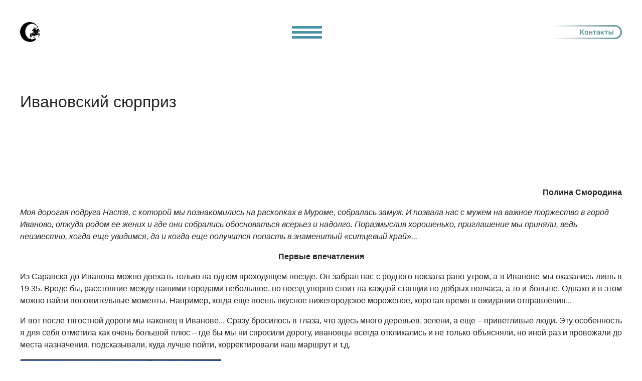

--- FILE ---
content_type: text/html; charset=UTF-8
request_url: https://strannik-lit.ru/5046_31782_26_9_2014.html
body_size: 7992
content:
<!DOCTYPE html PUBLIC "-//W3C//DTD XHTML 1.1//EN" "http://www.w3.org/TR/xhtml11/DTD/xhtml11.dtd">
<html xmlns="http://www.w3.org/1999/xhtml" xml:lang="ru" lang="ru"> 
<head>
  <meta http-equiv="Content-Type" content="text/html; charset=utf-8" />
<title>Ивановский сюрприз</title>
    <meta name='yandex-verification' content='50b23c51ee15a0fe' />

    <meta name="description" content="Молодежный журнал &quot;Странник&quot;">
<meta name="keywords" content="Молодежный журнал &quot;Странник&quot;">
<meta name="yandex-verification" content="99cd763d161998c7" />
<link rel="search" type="application/opensearchdescription+xml" href="http://strannik-lit.ru/engine/opensearch.php" title="Молодежный журнал &quot;Странник&quot;"><link rel="alternate" type="application/rss+xml" title="Молодежный журнал &quot;Странник&quot;" href="http://strannik-lit.ru/rss.xml">

    <meta charset="UTF-8">
    <meta http-equiv="X-UA-Compatible" content="IE=edge">
    <link href="/style.css" rel="stylesheet">
    <link rel="preconnect" href="https://fonts.googleapis.com">
    <link href="/css/bootstrap.min.css" rel="stylesheet">
    <link rel="stylesheet" href="/css/modal_window.css">
    <link rel="icon" href="/templates/image/i.ico">
    <link rel="preconnect" href="https://fonts.gstatic.com" crossorigin>
    <link href="https://fonts.googleapis.com/css2?family=Inter:wght@100;200;300;400;500;600;700;800;900&display=swap" rel="stylesheet">
    <script src="https://ajax.googleapis.com/ajax/libs/jquery/2.1.1/jquery.min.js"></script>
    <meta name="viewport" content="width=device-width, initial-scale=1.0">


<!-- Yandex.Metrika counter -->
<script type="text/javascript" >
   (function(m,e,t,r,i,k,a){m[i]=m[i]||function(){(m[i].a=m[i].a||[]).push(arguments)};
   m[i].l=1*new Date();
   for (var j = 0; j < document.scripts.length; j++) {if (document.scripts[j].src === r) { return; }}
   k=e.createElement(t),a=e.getElementsByTagName(t)[0],k.async=1,k.src=r,a.parentNode.insertBefore(k,a)})
   (window, document, "script", "https://mc.yandex.ru/metrika/tag.js", "ym");

   ym(94713711, "init", {
        clickmap:true,
        trackLinks:true,
        accurateTrackBounce:true,
        webvisor:true
   });
</script>
<noscript><div><img src="https://mc.yandex.ru/watch/94713711" style="position:absolute; left:-9999px;" alt="" /></div></noscript>
<!-- /Yandex.Metrika counter -->


</head>
<body>

<div class="header">
    <a href="/" class="logo">
        <img class="" src="/image/black_mini_logo.svg" alt="">
      </a>

        <div class="menu-wrap">
            <input type="checkbox" class="toggler">
            <div class="hamburger"><div></div></div>
            <div class="menu">
              <div>
                <div class="sdvig_menu">
                  <ul class="ulll">
                    <li><a class="nav_hed" href="/">Главная</a></li>
                    <li><a class="nav_hed" href="../about_information.php">О журнале</a></li>
                    <li><a class="nav_hed" href="/content/archive">Архив номеров</a></li>
                    <li><a class="nav_hed" href="/author/person">Персоналии</a></li>
                    <li><a class="nav_hed" href="../all_news.php">Культ-мозаика</a></li>
                    <li><a class="nav_hed" href="../our_publications.php">Наши издания</a></li>
                    <li><a class="nav_hed" href="/guestbook/view">Гостевая</a></li>
                  </ul>
                </div>
              </div>
            </div>
          </div>
          
            <a class="ullll" href="#footer">
                <img src="/image/contact.svg" alt="">
            </a>
          
</div>



  <div class="clr"><span></span></div>
  
  <div >  
 <h2 style="margin-top:100px;" class="main_block">Ивановский сюрприз</h2>
<div class="cMaterial main_block" ><p style="text-align: right;"><strong>Полина Смородина</strong></p>
<p><em>Моя дорогая подруга Настя, с которой мы познакомились на раскопках в Муроме, собралась замуж. И позвала нас с мужем на важное торжество в город Иваново, откуда родом ее жених и где они собрались обосноваться всерьез и надолго. Поразмыслив хорошенько, приглашение мы приняли, ведь неизвестно, когда еще увидимся, да и когда еще получится попасть в знаменитый &laquo;ситцевый край&raquo;...</em></p>
<p class="2" style="text-align: center;"><strong>Первые впечатления</strong></p>
<p style="text-align: justify;">Из Саранска до Иванова можно доехать только на одном проходящем поезде. Он забрал нас с родного вокзала рано утром, а в Иванове мы оказались лишь в 19 35. Вроде бы, расстояние между нашими городами небольшое, но поезд упорно стоит на каждой станции по добрых полчаса, а то и больше. Однако и в этом можно найти положительные моменты. Например, когда еще поешь вкусное нижегородское мороженое, коротая время в ожидании отправления...</p>
<p style="text-align: justify;">И вот после тягостной дороги мы наконец в Иванове... Сразу бросилось в глаза, что здесь много деревьев, зелени, а еще &ndash; приветливые люди. Эту особенность я для себя отметила как очень большой плюс &ndash; где бы мы ни спросили дорогу, ивановцы всегда откликались и не только объясняли, но иной раз и провожали до места назначения, подсказывали, куда лучше пойти, корректировали наш маршрут и т.д.</p>
<p style="text-align: justify;"><img style="float: left; margin: 1px; border: 1px solid black;" title="Музей промышленности и искусства" src="../../../data/photo/111814_024968384939.jpg" alt="Музей промышленности и искусства" width="400" height="267" />Первый день, пока молодые усиленно доводили до совершенства программу предстоящей свадьбы, мы решили потратить на научные дела и прогулку по городу. Сперва отправились в историко-краеведческий музейный комплекс имени Д.Г.Бурылина. Надо отметить: в Иванове сразу понимаешь, что Дмитрий Геннадьевич Бурылин в истории города занимает весьма значимое место, поэтому даже не удивляешься, что в местной газете его имя упоминается так часто. Иваново-Вознесенский фабрикант, меценат, просветитель, всю жизнь он собирал интересные вещи в России и Европе (фарфор, картины, книги, оружие), которые отныне украшают музей. Лично меня очень впечатлила его коллекция напольных часов... Кстати, этот музей любят не только туристы, но и молодожены &ndash; в таком интерьере получаются эффектные фотографии.</p>
<p style="text-align: justify;">А из окна музея промышленности и искусства, который мы посетили первым, виден дом, в котором жил Д.Г.Бурылин. Сегодня там &ndash; музей ивановского ситца. Особую популярность данному учреждению принесла экспозиция моделей Вячеслава Зайцева, уроженца Иванова. Туда я и направилась, пока муж занимался научными исследованиями в архиве уже осмотренного мной музея.</p>
<p class="2" style="text-align: center;"><strong>Неожиданная встреча</strong></p>
<p style="text-align: justify;">Однако здесь меня ждало разочарование... Оказалось, что я попала именно в тот единственный день в полугодие, когда экспозиция &laquo;Слава Зайцев. Жизнь = Творчество&raquo;, занимающая весь второй этаж, меняется, поэтому посмотреть ее нельзя. Работница музея выдала следующую информацию: &laquo;Сегодня Вячеслав Михайлович приедет лично проверять работу&raquo;. Я не растерялась и предложила: &laquo;Ну тогда я тут у вас спрячусь и подожду его&raquo;. Однако она юмора не оценила, а наоборот &ndash; испуганно посмотрела на меня большими глазами, так что мне пришлось заверить ее, что это всего-навсего безобидная шутка, а не коварный замысел.</p>
<p style="text-align: justify;">Побродив по музею и хорошенько рассмотрев экспозицию &laquo;Ивановский текстиль. История и современность&raquo;, я<img style="float: right; margin: 1px; border: 1px solid black;" src="../../../data/photo/111814_025329229622.jpg" alt="" width="350" height="242" /> наконец оказалась у выхода. Добрая дежурная, с которой мы разговорились, посочувствовала, мол, не удалось посмотреть &laquo;зайцевские&raquo; наряды, и неожиданно для меня окликнула проходившую мимо заведующую:</p>
<p style="text-align: justify;">&ndash; Галина Алевтиновна, девушка приехала из Саранска специально, чтобы посмотреть работы Вячеслава Михайловича... Может, ей можно глянуть одним глазком?</p>
<p style="text-align: justify;">До этой минуты я и сама не знала, что на самом деле привело меня в Иваново. Но следующая информация заставила меня удивиться еще больше. Оторвавшись от мобильного телефона, заведующая приветливо сказала:</p>
<p style="text-align: justify;">&ndash; А сами у него спросите, он сейчас приедет...</p>
<p style="text-align: justify;">Не прошло и двух минут, как в музей зашел Вячеслав Михайлович Зайцев &ndash; тот самый, яркий и неординарный, которого я много раз видела по телевизору и вот теперь вижу вживую. В голове тут же промелькнула информация о &laquo;русском стиле&raquo;, &laquo;Модном приговоре&raquo;, балахоне Аллы Пугачевой... Вячеслав Михайлович был в красном <br /> костюме, со своим привычным зрителям &laquo;ёжиком&raquo;, высоким воротничком, очками... Расцеловавшись с работницами музея, познакомившись с новичками, включая меня (представили как гостью из Саранска), он в сопровождении свиты стал подниматься по лестнице на второй этаж. Тут его спросили, можно ли гостье посмотреть одним глазком? Он обернулся и сказал: &laquo;Конечно!&raquo;</p>
<p style="text-align: justify;">Я с радостью влилась в свиту, поднялась за мэтром на второй этаж и стала следить за его работой. Вячеслав Михайлович выглядел бодрым, хоть и немножко усталым. Подниматься по лестнице ему помогали двое молодых людей &ndash; поддерживали под локотки. Однако всё изменилось, как только он принялся за работу. Мастер снял пиджак, под которым оказался жилет в крупный цветок, и тут же включился в процесс, указывая, что куда переставить. Я <br /> наблюдала за происходящим с большим интересом. Жаль, что от волнения запомнила только несколько ярких платьев с эффектными головными уборами... Тут на помощь мне снова пришла дежурная &ndash; мы с ней в кассе купили открытки с портретом Зайцева и пошли брать автограф. Мне показалось неудобным отвлекать занятого человека, но, по словам работниц музея, знаменитый ивановец с радостью раздает автографы. И на этот раз всё получилось&nbsp;&ndash;&nbsp;теперь у ме-<br /> ня есть открытка с росписью модельера. Надо отметить, что я все-таки сказала мастеру несколько слов. Примерно таких: &laquo;Здесь так красиво...&raquo;, на что он улыбнулся и ответил: &laquo;Спасибо&raquo;.</p>
<p style="text-align: justify;">После этого я совершенно счастливая и обескураженная вышла из музея. Кстати говоря, в музее мне рассказали, что Вячеслав Михайлович приезжает сюда каждый год. А в ивановском университете открыт специальный дизайнерский факультет, где он лично принимает экзамены, а самым талантливым помогает в дальнейшем. И это здорово и правильно. Вот бы так делали все знаменитые выходцы-земляки России.</p>
<p style="text-align: justify;">&nbsp;</p>
<p class="2" style="text-align: center;"><strong>Женское царство</strong></p>
<p style="text-align: justify;">&nbsp;</p>
<p style="text-align: justify;"><img style="float: left; margin: 1px; border: 1px solid black;" src="../../../data/photo/111814_050751697881.jpg" alt="" width="350" height="263" />В тот самый момент, когда я отправилась на второй этаж вслед за Вячеславом Зайцевым, мой муж забежал в музей и ринулся искать меня по всему первому этажу, т.к. билетерша не смогла внятно объяснить, где сейчас &laquo;маленькая, светленькая девушка&raquo;, а телефон, влившись в свиту, я выключила. Обегав все подвальные залы с ткацкими станками и увидев, что меня нет среди целой вереницы разноцветных тканей, он выскочил обратно и только тут мы с ним встретились и поделились впечатлениями и планами на вторую половину дня.</p>
<p style="text-align: justify;">А затем отправились в огромный комплекс магазинов с ивановскими фирменными изделиями. Пожалуй, в идеале на это не жалко потратить целый день! Постельное белье, полотенца, подушки, одеяла, халаты, пижамы, сарафаны... Так много всего красивого &ndash; настоящее женское царство! И главное &ndash; в разы дешевле того, что продается у нас. Кстати говоря, были мы в еще одном огромном магазине на другом конце города, в который завозят всех туристов, путешествующих в автобусных турах, и там выбор и цены были совершенно другими. Но что удивляться? Бизнес.</p>
<p style="text-align: justify;">Порадовавшись нескольким удачным покупкам, поехали домой. По дороге разговорились с таксистом. И он рассказал, что в Иванове ткани больше практически не делают, а лишь шьют из более дешевых китайских. Не хотелось бы в это верить...</p>
<p style="text-align: justify;">&nbsp;</p>
<p class="2" style="text-align: center;"><strong>Свадьба в День города</strong></p>
<p style="text-align: justify;">&nbsp;</p>
<p style="text-align: justify;">Оказалось, что день свадьбы Насти и Саши совпал с Днем города. С одной стороны, это здорово, учитывая, что свадьбу отмечали в самом центре Иванова, получается, что и в центре городских событий. Правда, пробки усложнили молодоженам фотосессию, во время которой надо было путешествовать на машине по самым</p>
<p style="text-align: justify;">живописным местам...</p>
<p><img style="float: right; margin: 1px; border: 1px solid black;" src="../../../data/photo/111814_049282356290.jpg" alt="" width="160" height="240" /></p>
<div>
<p style="text-align: justify;">Останавливаться на подробностях торжества не стану. Хочется лишь отметить, что новоиспеченная семья подошла к<br />нему с выдумкой. Всё вокруг было украшено цветами, подарки дарили не только гости, но и молодые в ответ, а еще был задорный тамада, живая музыка и бармен-шоу, когда всё дымилось, искрилось, подлетало вверх, а в итоге получился коктейль.</p>
<p style="text-align: justify;">К нашему временному пристанищу мы возвращались пешком. Протиснувшись через толпу, собравшуюся на главной площади послушать группу &laquo;Morandi&raquo;, пошли по зеленым улицам города. А навстречу шли и шли люди &ndash; семьями, компаниями, много-много людей... Оказалось, они торопились на шоу фейерверков, которое мы тоже посмотрели краем глаза... Эффектное зрелище!</p>
<p style="text-align: justify;">В Саранск ехали в душном сидячем вагоне. Но даже это ни на грамм не испортило впечатления от выходных. Ведь Иваново нас встретило во всей своей красе. Бывает же такое, что в одни выходные всё сразу &ndash; и шоу фейерверков, и встреча с Вячеславом Зайцевым, и замечательный праздник, и ты в центре всего этого, как важная и неотъемлемая часть... Можно сказать, что это было маленькое приключение или даже чудо. Очень неожиданное чудо &ndash; попросту говоря &ndash; сюрприз. Сюрприз, сделанный в Иванове.</p>
</div></div>
  </div>
  <div ><span></span></div>
  

  
</div>


        <div class="footer" id="footer">
        <div class="footer_content">
            <div class="logo_footer">
            <img src="/image/big_white_logo.svg" alt="">
        </div>

        <div class="footer_navigation">
            <div class="footer_slogan">
                наше кредо: <br> от развлекательного-<br> к познавательному
            </div>

            <div class="footer_bloki">
                <a href="/" class="contact_information_footer" style="margin-left: 0;">Главная</a>
                <a href="/about_information.php" class="contact_information_footer">О нас</a>
                <a href="/content/archive" class="contact_information_footer">Архив</a>
                <a href="/all_news.php" class="contact_information_footer">Новости</a>
                <a href="/guestbook/view" class="contact_information_footer" style="margin-right: 0;">Гостевая</a>
            </div>

        </div>

        <div class="footer_line">
            <!-- <img src="image/line.svg" alt=""> -->
        </div>

        <div class="footer_adress">
            Адрес редакции: г.Саранск, <br>
            ул. Советская, 22 <br>
            Телефоны: (834-2)24-69-29, 24-53-28 <br>
            <br><br>
            Рукописи принимаются по электронной<br>
            почте: strannik-konkyrs@yandex.ru<br>
        </div>
        </div>

        <div class="links">
            <div>МОЛОДЁЖНЫЙ ЖУРНАЛ «СТРАННИК»</div>
            <div>MANEDIO</div>     
        </div>
        
    </div>



  </div>

<script src="/animation_square.js"></script>
</body></html>

--- FILE ---
content_type: text/css
request_url: https://strannik-lit.ru/style.css
body_size: 5296
content:
.big_image_one_news_first{
    width: 48%;
}

.big_image_one_news_second{
    width: 48%;
}

.two_image_in_news{
    margin-top: 70px;
    display: flex;
    justify-content: space-between;
    width: 1200px;
}

.image_and_title_one_izdanie
{
    display: flex;
}


.big_image_one_izdanie
{
    width: 788px;
    height: 557px;
}

.title_one_izdanie
{
    color: #646464;
    font-family: Inter;
    font-size: 32px;
    font-weight: 900;
    letter-spacing: 1.28px;
    text-transform: uppercase;
    
    margin-bottom: 30px;
}

.price_one_izdanie
{
    color: #5C9499;
    font-family: Inter;
    font-size: 20px;
    font-weight: 700;
    letter-spacing: 2px;
    text-decoration-line: underline;
    text-transform: uppercase;
}

.description_one_izdanie
{
    margin-top: 100px;
    margin-bottom: 180px;
    
    color: #000;
    font-family: Inter;
    font-size: 20px;
    font-style: normal;
    font-weight: 400;
    line-height: 127.523%; /* 25.505px */
    letter-spacing: 0.8px;
}

.title_and_price_one_izdanie
{
    margin-left: 32px;
}





.name_magazine_person
{
    font-family: 'Inter';
    font-style: normal;
    font-weight: 800;
    font-size: 131.5px;
    line-height: 179px;
    /* identical to box height */

    letter-spacing: 0.2em;

    color: #477074;
}

th {
  background: #5C9499;
  color: white;
  padding: 10px;
}


table {

width: 1200px;

border-collapse: collapse;

border: 2px solid white;

}

td {

padding: 10px;

border: 1px solid ;

}

.one_nomer_page
{
    padding-bottom: 80px;
}

/*Новые стили 2023*/

      .ullll
      {
          margin-top: 6px;
          height: 30px;
      }

.out_button_admin
{
    margin: 0 auto;
    display: flex;
    align-items: center;
    margin-top: 61px;
    width: 530px;
    height: 117px;
    padding-left: 180px;
    margin-bottom: 50px;

    border: 10px solid #e75252;
    border-radius: 30px;
    color: #e75252;
    background-color: #fff;

    font-family: 'Inter';
    font-style: normal;
    font-weight: 600;
    font-size: 40px;
    line-height: 48px;
    letter-spacing: 0.04em;
    text-transform: uppercase;
}

a {
  text-decoration: none !important;
}


body
{
    font-family: 'Inter';
      overflow-x: hidden;
      
}


.main_block
{
    max-width: 1200px;
    margin: 0 auto;
    margin-top: 150px;
}

.main_block_one_journal
{
    max-width: 1200px;
    margin: 0 auto;
    margin-top: 150px;
    justify-content: space-between;
    display: flex;
    position: relative;
}

.up
{
    text-align: center;
    margin: 0 auto;
}

.down
{
    max-width: 1200px;
    margin-top: 60px;
}


.first_name
{
    font-family: 'Inter';
    font-style: normal;
    font-weight: 400;
    font-size: 44px;
    line-height: 55px;
    letter-spacing: 0.865em;
    text-transform: uppercase;

    color: #000000;
}

.name_magazine
{
    font-family: 'Inter';
    font-style: normal;
    font-weight: 800;
    font-size: 143px;
    line-height: 179px;
    /* identical to box height */

    letter-spacing: 0.34em;

    color: #477074;
}

.name_magazine_about
{
    font-family: 'Inter';
    font-style: normal;
    font-weight: 800;
    font-size: 147px;
    line-height: 179px;
    /* identical to box height */

    letter-spacing: 0.2em;

    color: #477074;
}

.name_magazine_chat
{
    font-family: 'Inter';
    font-style: normal;
    font-weight: 800;
    font-size: 116px;
    line-height: 179px;
    /* identical to box height */

    letter-spacing: 0.2em;

    color: #477074;
}

.our_publications
{
    font-size: 125px; 
    letter-spacing: 0.07em;
    font-family: 'Inter';
    font-style: normal;
    font-weight: 800;
    line-height: 179px;
    /* identical to box height */


    color: #477074;
}

.square
{
    background-color: #555;
    height: 100px;
    width: 100px;
}

.white
{
    background-color: white;
}

.black_green
{
    background-color: #477074;
}

.sred_green
{
    background-color: #5C9499;
}

.svet_green
{
    background-color: #3C9FA9;
}

.trs {
    transition: 3s;
  }

.contact
{
    padding-left: 80px;
}

.contact_information
{
        margin-left: 20px;
        margin-right: 20px;
        text-decoration: none;
        color: rgb(255, 255, 255);
}

.header
{
    justify-content: space-between;
    /* justify-content: center; */
    display: flex;
    max-width: 1200px;
    margin: 0 auto;
    padding-top: 44px;
}



.about
{
    /* display: flex; */
    margin: 240px auto;
    max-width: 1200px;
    height: 580px;
    position: relative;
    /* justify-content: space-between; 
    position: relative; */
    /* background-color: #3C9FA9; */
}

.about_description
{
    max-width: 530px;
    position: relative; 
    margin-left: 668px;
}

.about_description_new
{
    max-width: 530px;
    position: relative; 
    margin-left: 668px;
}

.about_image
{
    position: absolute; 
    top: 0%;
    left: 0;
}

.hidden
{
    display: none;
}

.o_nas
{
    font-family: 'Inter';
    font-style: normal;
    font-weight: 900;
    font-size: 77.5163px;
    letter-spacing: 0.355em;
    text-transform: uppercase;
    margin-bottom: 60px;
    margin-left: 668px;
    position: relative;

    color: #74757F;
}

.soderganie
{
    font-family: 'Inter';
    font-style: normal;
    font-weight: 900;
    font-size: 77.5163px;
    letter-spacing: 0.355em;
    text-transform: uppercase;
    margin-bottom: 100px;
    position: relative;
    text-align: center;

    color: #74757F;
}

.soderganie_description
{
    font-family: 'Inter';
    font-style: normal;
    font-weight: 900;
    font-size: 30px;
    letter-spacing: 0.15em;
    text-transform: uppercase;
    margin-bottom: 40px;
    position: relative;
    text-align: center;

    color: #74757F;
}


.o_nas_description
{
    font-family: 'Inter';
    font-style: normal;
    font-weight: 400;
    font-size: 16px;
    line-height: 131%;
    /* or 24px */
    letter-spacing: 0.01em;
    color: #000000;
}

.button_podrobnee
{
    margin-top: 61px;
    width: 530px;
    height: 117px;
    /* position: absolute; */
    border: 10px solid #74757F;
    border-radius: 30px;
    color: #74757F;
    background-color: #fff;

    font-family: 'Inter';
    font-style: normal;
    font-weight: 600;
    font-size: 40px;
    line-height: 48px;
    letter-spacing: 0.04em;
    text-transform: uppercase;

    cursor:pointer;
}

.journal_issues
{
    max-width: 1200px;
    margin: 220px auto;
}

.titile_issues
{
    font-family: 'Inter';
    font-style: normal;
    font-weight: 900;
    font-size: 91.5px;
    line-height: 80px;
    /* identical to box height */

    letter-spacing: 0.38em;
    text-transform: uppercase;

    color: #74757F;
    margin-bottom: 40px;
}

.journal_description
{
    margin-top: 8px;
    justify-content: space-between;
    display: flex;

    font-family: 'Inter';
    font-style: normal;
    font-weight: 600;
    font-size: 18px;
    line-height: 29px;
    /* identical to box height */

    letter-spacing: 0.04em;
    text-transform: capitalize;

    color: #74757F;
}

.button_all_journal
{
    box-sizing: border-box;
    width: 585px;
    height: 468px;
    left: 735px;
    top: 1816px;

    border: 10px solid #74757F;
    border-radius: 40px;

    font-family: 'Inter';
    font-style: normal;
    font-weight: 600;
    font-size: 64px;
    line-height: 77px;
    letter-spacing: 0.04em;
    text-transform: uppercase;

    color: #74757F;
    justify-content: center;
    background-color: #fff;
    cursor:pointer;
}

.last_3_journal
{
    margin-top: 60px;
}

.first_row
{
    max-width: 1200px;
    margin-bottom: 70px;
    display: flex;
    justify-content: space-between;
}

.one_magazine
{
    max-width: 587px;
}

.footer
{
    width: 100%;
    height: 420px;
    background: #5C9499;

}

.footer_content
{
    max-width: 1200px;
    margin: 0 auto;
    display: flex;
    justify-content: space-between;
    padding-top: 95px;
}

.logo_footer
{
    padding-top: 24px;
}

.footer_navigation
{
    height: 110px;
    padding-top: 51px;
}

.footer_slogan
{
    padding-bottom: 22px;
    font-family: 'Inter';
    font-style: normal;
    font-weight: 600;
    font-size: 23px;
    line-height: 29px;
    letter-spacing: 0.26em;
    text-transform: uppercase;
    color: #FFFFFF;
}

.footer_line
{
    width: 2px;
    height: 220px;
    background-color: #fff;
}

.contact_information_footer
{
        margin-left: 20px;
        margin-right: 20px;
        text-decoration: none;
        color: rgb(255, 255, 255);

        font-family: 'Inter';
        font-weight: 300;
        font-size: 13px;
        line-height: 22px;
}

.footer_adress
{
    font-family: 'Inter';
    font-weight: 400;
    font-size: 16px;
    line-height: 24px;
    letter-spacing: 0.04em;
    width: 350px;
    align-items: center;
    color: #FFFFFF;
    display: flex;
}


.links
{
    display: flex;
    justify-content: space-between;
    padding-top: 50px;
    max-width: 1200px;
    margin: 0 auto;

    font-family: 'Inter';
    font-style: normal;
    font-weight: 400;
    font-size: 12px;
    line-height: 15px;
/* identical to box height */

letter-spacing: 0.04em;

color: #FFFFFF;
}

.all_publications
{
    max-width: 1200px;
    margin: 200px auto;
    display: grid;
    grid-template-columns: repeat(2, 1fr);
    column-gap: 80px; 
    /* display: flex;
    justify-content: space-between; */
}

.one_of_the_publications
{
    margin-top: 100px;
    max-width: 560px;
}


.name_one_of_the_publications
{
    margin-top: 40px;
    font-family: 'Inter';
    font-weight: 900;
    font-size: 32px;
    line-height: 39px;
    /* identical to box height */

    letter-spacing: 0.04em;
    text-transform: uppercase;
    color: #646464;
}

.description_one_of_the_publications
{
    margin-top: 30px;
    font-family: 'Inter';
    font-weight: 400;
    font-size: 18px;
    line-height: 22px;
    letter-spacing: 0.04em;

    color: #000000;
}

.price_one_of_the_publications
{
    margin-top: 40px;

    font-family: 'Inter';
    font-weight: 700;
    font-size: 20px;
    line-height: 24px;
    letter-spacing: 0.1em;
    text-decoration-line: underline;
    text-transform: uppercase;

    color: #5C9499;
}

.img_one_of_the_publications
{
    width: 560px;
}

.news
{
    max-width: 1200px;
    margin: 200px auto;

}

.title_news
{
    font-family: 'Inter';
    font-weight: 900;
    font-size: 65px;
    line-height: 79px;
    /* identical to box height */

    letter-spacing: 0.38em;
    text-transform: uppercase;

    color: #74757F;
    margin-bottom: 45px;
}

.line_news
{
    height: 2px;
    background-color: #74757F;
}

.one_news
{
    margin: 10px auto ;
    display: flex;
    justify-content: space-between;
    cursor: pointer;
}

.date_one_news
{
    font-family: 'Inter';
    font-weight: 500;
    font-size: 16px;
    line-height: 19px;
    letter-spacing: 0.03em;
    margin: auto 0;
    color: #5C9499;
    width: 150px;

}

.title_one_news
{
    font-family: 'Inter';
    font-weight: 500;
    font-size: 28px;
    line-height: 34px;
    /* identical to box height */
    /* height: 50px; */
    width: 500px;

    margin: auto 0;
    letter-spacing: 0.03em;

    color: #A7A7A7;
}

.image_one_news
{
    width: 186px;
    height: 130px;
}

.date_and_title_one_news
{
    max-width: 1200px;
    margin: 140px auto;
}

.big_date_one_news
{
    font-family: 'Inter';
    font-weight: 900;
    font-size: 200px;
    line-height: 242px;
    /* identical to box height */

    letter-spacing: 0.03em;

    color: #E2E2E2;
    text-align: left;

}

.big_title_one_news
{
    font-family: 'Inter';
    font-weight: 900;
    font-size: 128px;
    line-height: 155px;
    /* identical to box height */

    letter-spacing: 0.08em;
    text-transform: uppercase;

    color: #74757F;
    text-align: right;
}

.big_image_one_news
{
    margin-top: 85px;
    width: 785px;
}

.description_one_news
{
    margin-top: 50px;
    font-family: 'Inter';
    font-weight: 400;
    font-size: 18px;
    line-height: 26px;
    letter-spacing: 0.04em;

    color: #000000;
}

.title_admin_2023
{
    max-width: 1200px;
    margin: 100px auto;
    font-family: 'Inter';
    font-weight: 900;
    font-size: 60px;
    line-height: 80px;
    /* identical to box height */

    letter-spacing: 0.08em;
    text-transform: uppercase;
    text-align: center;
    color: #5C9499;
}

.admin_page_selection
{
    max-width: 1200px;
    margin: 100px auto;
}

.add_izdanie
{
    max-width: 1200px;
    margin: 100px auto;
}

.admin_title_input
{
    font-family: 'Inter';
    font-weight: 500;
    font-size: 20px;
    line-height: 50px;
    /* identical to box height */

    letter-spacing: 0.08em;
    text-transform: uppercase;
    text-align: left;
    color: #5C9499;
}

.admin_button_input
{
    margin-top: 50px;
    font-family: 'Inter';
    font-weight: 500;
    text-transform: uppercase;
    letter-spacing: 0.08em;
    height: 50px;
    background-color: #3C9FA9;
    border: none;
    color: #fff;
    width: 250px;
}

.admin_name_editing
{
    margin-bottom: 40px;
    font-family: 'Inter';
    font-weight: 900;
    font-size: 39.5px;
    line-height: 50px;
    /* identical to box height */

    letter-spacing: 0.08em;
    text-transform: uppercase;
    text-align: left;
    color: #74757F;
}

.button_all_news
{
    position: relative;
    width: 248px;
    height: 151px;
    margin-top: 65px;
    border: 5px solid #727272;
    border-radius: 23px;
    padding: 16px;
}

.title_button_all_news
{
    font-family: 'Inter';
    font-style: normal;
    font-weight: 600;
    font-size: 26.9474px;
    line-height: 33px;
    letter-spacing: 0.03em;
    text-transform: uppercase;
    margin: auto 0;
    color: #74757F;
}

.all_news
{
    font-size: 117px; 
    letter-spacing: 0.07em;
    font-family: 'Inter';
    font-style: normal;
    font-weight: 800;
    line-height: 179px;
    /* identical to box height */


    color: #477074;
}

.hacker
{
    width: 300px;
    margin: 100px auto;
}

.journal_img
{
    width: 587px;
    height: 467px;
}

.main_redactor
{
    margin-top: 50px;
    font-family: 'Inter';
    font-style: normal;
    font-weight: 800;
    font-size: 20px;
    line-height: 148.02%;

    letter-spacing: 0.095em;

    color: #000000;
}

.other_redactor
{
    font-family: 'Inter';
    font-style: normal;
    font-weight: 600;
    font-size: 20px;
    line-height: 215%;
    /* or 43px */

    letter-spacing: 0.095em;

    color: #000000;
}

.o_nas_description_second
{
    font-family: 'Inter';
    font-style: normal;
    font-weight: 400;
    font-size: 20px;
    line-height: 30px;
    letter-spacing: 0.095em;

    color: #000000;
}

.all_information_about
{
    margin-top: 80px;
    font-family: 'Inter';
    font-style: normal;
    font-weight: 400;
    font-size: 18px;
    line-height: 140%;
    /* or 28px */
    
    letter-spacing: 0.095em;
    
    color: #000000;
}

.about_author_pravo
{
    margin-top: 100px;
    font-family: 'Inter';
    font-style: normal;
    font-weight: 700;
    font-size: 28px;
    line-height: 140%;
    /* or 41px */

    letter-spacing: 0.15em;

    color: #238D97;
}

.about_all
{
    /* display: flex; */
    margin: 240px auto;
    max-width: 1200px;
    position: relative;
    /* justify-content: space-between; 
    position: relative; */
    /* background-color: #3C9FA9; */
}

.title_str_archive
{
    font-family: 'Inter';
    font-style: normal;
    font-weight: 800;
    font-size: 126px;
    line-height: 154px;
    /* identical to box height */

    letter-spacing: 0.04em;
    text-transform: uppercase;

    color: #477074;
}

.all_year_archive
{
    width: 1200px;
    margin: 200px auto;
}

.one_year_archive
{
    width: 378px;
    height: 302.4px;

    border: 6.46154px solid #74757F;
    border-radius: 25.8462px;

    display: inline-block;
    margin-bottom: 20px;
    margin-right: 15px;
}

.one_nomer
{
    width: 350px;

    display: inline-block;
    margin-bottom: 45px;
    margin-right: 45px;
}

.number_one_year_archive
{
    padding-top: 80px;
    text-align: center;
    font-family: 'Inter';
    font-style: normal;
    font-weight: 900;
    font-size: 101.384px;
    line-height: 123px;
    /* identical to box height */

    letter-spacing: 0.04em;
    text-transform: uppercase;

    color: #74757F;
}

.pagination_button
{
    margin-top: 50px;
    width: 250px;
    height: 180px;
    line-height: 50px;
    border: 7px solid #74757F;
    border-radius: 30px;

    background-color: white;
    font-family: 'Inter';
    font-style: normal;
    font-weight: 600;
    font-size: 35px;
    color: #74757F;
}

.button_next
{
    margin-top: 50px;
}

.button_previous
{
    margin-top: 50px;
}

.add_review
{
    margin: 60px auto;
    margin-bottom: 50px;
    display: flex;
    justify-content: space-between;
}

.add_review_input_one
{
    position: relative;
}

.add_review_input_two
{
    display: flex;
    justify-content: space-between;
}

.chat_button
{
    width: 205px;
    height: 131px;
    border: 6.46154px solid #5C9499;
    border-radius: 23px;
    background: #FFFFFF;
    font-family: 'Inter';
    font-style: normal;
    font-weight: 600;
    font-size: 26.9474px;
    line-height: 33px;
    /* identical to box height */
    
    letter-spacing: 0.03em;
    text-transform: uppercase;
    
    color: #5C9499;
    margin-bottom: 100px;
    cursor: pointer;
}

.add_review_title
{
    font-family: 'Inter';
    font-style: normal;
    font-weight: 900;
    font-size: 30px;
    letter-spacing: 0.15em;
    text-transform: uppercase;
    margin-bottom: 30px;
    position: relative;
    margin-top: 75px;
    color: #74757F;
}

.input_name_review
{
    margin-left: 75px; 
    width: 300px;
}

.input_email_review
{
    margin-left: 69px; 
    width: 300px;
}

.input_message_review
{
   width: 500px; 
   height: 122px;
}

.name_title_review
{
    margin-right: 75px;
}

.name_and_input_review
{
    margin-bottom: 65px;
}







@media screen and (max-width: 1195px) {
    .header 
    {
        justify-content: space-between;
        /* justify-content: center; */
        display: flex;
        max-width: 1100px;
        margin: 44px auto;
    }

    .main_block
    {
        max-width: 1100px;
    }

    .first_name
    {
        font-family: 'Inter';
        font-style: normal;
        font-weight: 400;
        font-size: 40px;
        line-height: 55px;
        letter-spacing: 0.865em;
        text-transform: uppercase;
        color: #000000;
    }
    
    .name_magazine
    {
        font-family: 'Inter';
        font-style: normal;
        font-weight: 800;
        font-size: 135px;
        line-height: 179px;
        /* identical to box height */
    
        letter-spacing: 0.34em;
    
        color: #477074;
    }

    .square
    {
        
        height: 93px;
        width: 93px;
    }

    .about
        {
            display: flex;
            margin: 240px auto;
            max-width: 1100px;
            justify-content: space-between;
            position: relative;
        }

        .o_nas
        {
            height: 100px;
            position: absolute;
            margin-left: 620px;
        }

        .about_description 
        {
            margin-top: 150px;
            margin-left: 620px;
            max-width: 480px;
            position: relative;
            height: 450px;
        }
    
    .button_podrobnee
    {
        width: 480px;
        margin-top: 45px;
    }

    .journal_issues
    {
        max-width: 1100px;
    }

    .titile_issues
    {
        font-size: 58px;
    }

    .col
    {
        width: 500px;
    }

    .journal_description
    {
        width: 500px;
    }

    .journal_img
    {
        width: 500px;
        height: 400px;
    }

    .button_all_journal
    {
        width: 500px;
        height: 400px;
    }

    .footer_content
    {
        max-width: 1100px;
    }

    .links
    {
        max-width: 1100px;
    }
  }

  @media screen and (max-width: 900px) {
      
     .name_magazine_about
    {
        font-size: 89px;
    }
    
    .header 
    {
        justify-content: space-between;
        /* justify-content: center; */
        display: flex;
        max-width: 720px;
        margin: 44px auto;
        margin-bottom: 0;
    }

    .contact
    {
        display: none;
    }

    .main_block
    {
        max-width: 720px;
        margin-top: 100px;
    }

    .first_name
    {
        font-family: 'Inter';
        font-style: normal;
        font-weight: 400;
        font-size: 26px;
        line-height: 30px;
        letter-spacing: 0.865em;
        text-transform: uppercase;
        color: #000000;
        margin-bottom: 0;
    }
    
    .name_magazine
    {
        font-family: 'Inter';
        font-style: normal;
        font-weight: 800;
        font-size: 89px;
        line-height: 150px;
        /* identical to box height */
    
        letter-spacing: 0.34em;
    
        color: #477074;
    }

    .square
    {
        
        height: 62px;
        width: 62px;
    }

    .about
        {
            display: block;
            margin: 170px auto;
            max-width: 720px;
            position: relative;
            margin-bottom: 100px;
            height: auto;
        }

        .o_nas
        {
            height: auto;
            position: relative;
            margin-left: 0;
        }

        .about_image
        {
            position: relative; 
            top: auto;
            left: auto;
        }

        .about_description 
        {
            margin-top: 100px;
            max-width: 720px;
            position: relative;
            margin-left: 0;
        }

        .mmmmmm
        {
            width: 720px;
            height: 720px;
        }

        /* .about_image
        {
            display: none;
        } */
    
    .button_podrobnee
    {
        width: 720px;
        margin-top: 45px;
    }

    .journal_issues
    {
        max-width: 720px;
        margin: 20px auto;
    }

    .titile_issues
    {
        font-size: 55px;
    }

    .col
    {
        width: 350px;
    }

    .journal_description
    {
        width: 350px;
    }

    .journal_img
    {
        width: 350px;
        height: 280px;
    }

    .button_all_journal
    {
        width: 350px;
        height: 280px;
        line-height: 50px;
        border: 7px solid #74757F;
        border-radius: 30px;

        font-family: 'Inter';
        font-style: normal;
        font-weight: 600;
        font-size: 40px;
    }

    .footer
    {
        margin-top: 200px;
    }

    .footer_content
    {
        max-width: 720px;
    }

    .links
    {
        max-width: 720px;
    }

    .footer_navigation
    {
        display: none;
    }
  }

  @media screen and (max-width: 768px) {
    
    .header 
    {
        justify-content: space-between;
        /* justify-content: center; */
        display: flex;
        max-width: 600px;
        margin: 44px auto;
        margin-bottom: 0;
    }

    .contact
    {
        display: none;
    }

    .main_block
    {
        max-width: 600px;
        margin-top: 80px;
    }

    .first_name
    {
        font-family: 'Inter';
        font-style: normal;
        font-weight: 400;
        font-size: 22px;
        line-height: 30px;
        letter-spacing: 0.865em;
        text-transform: uppercase;
        color: #000000;
        margin-bottom: 0;
    }
    
    .name_magazine
    {
        font-family: 'Inter';
        font-style: normal;
        font-weight: 800;
        font-size: 72px;
        line-height: 150px;
        /* identical to box height */
    
        letter-spacing: 0.34em;
    
        color: #477074;
    }

    .square
    {
        
        height: 52px;
        width: 52px;
    }

    .about
        {
            display: block;
            margin: 130px auto;
            max-width: 600px;
            position: relative;
            margin-bottom: 100px;
        }

        .o_nas
        {
            font-size: 50px;
        }

        .about_description 
        {
            max-width: 600px;
            position: relative;
        }

        /* .about_image
        {
            display: none;
        } */

        .about_image_mobile
        {
            width: 600px;
            height: 600px;
            margin-bottom: 50px;
        }
    
    .button_podrobnee
    {
        width: 600px;
        margin-top: 45px;
    }

    .journal_issues
    {
        max-width: 600px;
        margin: 20px auto;
    }

    .titile_issues
    {
        font-size: 46px;
    }

    .col
    {
        width: 280px;
    }

    .journal_description
    {
        width: 280px;
    }

    .journal_img
    {
        width: 280px;
        height: 467px;
    }

    .button_all_journal
    {
        width: 280px;
        height: 224px;
        line-height: 40px;
        border: 7px solid #74757F;
        border-radius: 20px;

        font-family: 'Inter';
        font-style: normal;
        font-weight: 600;
        font-size: 35px;
    }

    .footer
    {
        margin-top: 170px;
    }

    .footer_content
    {
        max-width: 600px;
    }

    .links
    {
        max-width: 600px;
    }

    .footer_navigation
    {
        padding-top: 100px;
        display: none;
    }
  }

  @media screen and (max-width: 628px) {
    
    .body
    {
        margin: 0 auto;
    }
    .header 
    {
        justify-content: space-between;
        /* justify-content: center; */
        display: flex;
        max-width: 450px;
        margin: 44px auto;
        margin-bottom: 0;
    }

    .contact
    {
        display: none;
    }

    .main_block
    {
        max-width: 450px;
        margin-top: 80px;
        margin-bottom: 120px;
    }

    .first_name
    {
        font-family: 'Inter';
        font-style: normal;
        font-weight: 400;
        font-size: 16px;
        line-height: 20px;
        letter-spacing: 0.865em;
        text-transform: uppercase;
        color: #000000;
        margin-bottom: 0;
    }
    
    .name_magazine
    {
        font-family: 'Inter';
        font-style: normal;
        font-weight: 800;
        font-size: 54px;
        line-height: 80px;
        /* identical to box height */
    
        letter-spacing: 0.34em;
    
        color: #477074;
    }

    .up
    {
        margin-top: 150px;
    }

    .square
    {
        
        height: 39px;
        width: 39px;
    }

    .o_nas
    {
        font-size: 50px;
        margin-bottom: 50px;
    }

    .about
        {
            display: block;
            /* margin: 120px auto; */
            max-width: 450px;
            position: relative;
            margin-bottom: 100px;
            margin: 0 auto;

        }

        .about_description 
        {
            max-width: 450px;
            position: relative;
        }

        /* .about_image
        {
            display: none;
        } */

        .mmmmmm
        {
            width: 450px;
            height: 450px;
        }
    
    .button_podrobnee
    {
        width: 450px;
        margin-top: 45px;
        height: 90px;

        border: 6px solid #74757F;
        border-radius: 20px;
        font-size: 30px;
    }

    .journal_issues
    {
        max-width: 450px;
        margin: 50px auto;
    }

    .titile_issues
    {
        font-size: 34px;
    }

    .col
    {
        width: 210px;
    }

    .last_3_journal
    {
        margin-top: 20px;
    }

    .journal_description
    {
        width: 210px;
        font-weight: 500;
        font-size: 15px;
    }

    .journal_img
    {
        width: 210px;
        height: 168px;
    }

    .button_all_journal
    {
        width: 210px;
        height: 168px;
        line-height: 35px;
        border: 5px solid #74757F;
        border-radius: 20px;

        font-family: 'Inter';
        font-style: normal;
        font-weight: 600;
        font-size: 30px;
    }

    .footer
    {
        margin-top: 130px;
    }

    .logo_footer
    {
        display: none;
    }

    .footer_line
    {
        display: none;
    }

    .footer_content
    {
        max-width: 450px;
    }

    .links
    {
        max-width: 450px;
    }

    .footer_navigation
    {
        padding-top: 80px;
        display: none;
    }
  }

  @media screen and (max-width: 484px) {
      
      .name_magazine_person
    {
        font-size: 37.5px;
        line-height: 90px;
    
    }
      
      .name_and_input_review
    {
        margin-bottom: 40px;
    }
      
      .name_title_review
    {
        margin-right: 25px;
    }
      
      .input_message_review
    {
       width: 233px; 
       height: 122px;
    }
      
      .input_name_review
    {
        margin-left: 35px; 
        width: 233px;
    }
    
    .input_email_review
    {
        margin-left: 32px; 
        width: 230px;
    }
      
      .add_review_input_two
        {
            margin-top: 40px;
        }
      
      .add_review
      {
          display: block;
      }
      
      .form_chat
      {
          max-width: 350px;
      }
      
      .name_magazine_chat
    {
        font-size: 55px;
        line-height: 64px;
        letter-spacing: 0.1em;
        text-align: left;
    }
      
    .review_table
    {
          max-width: 350px;
    }
      
    .name_magazine_about
    {
        font-size: 42px;
        line-height: 100px;
    }
      
      .date_and_title_one_news
    {
        max-width: 350px;
        margin: 100px auto;
    }
    
    .big_date_one_news
    {
        font-size: 58.78px;
        line-height: 100px;
    }
    
    .big_title_one_news
    {
    
        font-size: 37.62px;
        line-height: 50px;
    }
    
    .big_image_one_news
    {
        margin-top: 75px;
        width: 350px;
    }
    
    .description_one_news
    {
        margin-top: 50px;
        font-family: 'Inter';
        font-size: 16px;
    }

      
      .soderganie
    {
        font-size: 34.5163px;
        letter-spacing: 0.255em;
    }
    
    .soderganie_description
    {
        font-size: 25px;
    }
    
    .one_nomer_page
    {
        padding-bottom: 30px;
    }
      
      .all_news
    {
        font-size: 58px; 
        line-height: 70px;
        text-align: left;
        /* identical to box height */

    }
      
      .header
      {
          margin-top: 0px;
      }
      
      .news
      {
          margin-bottom: 0;
      }
      
      .title_str_archive
      {
            text-align: left;
            font-size: 65px;
            line-height: 0;
            line-height: 90px;
      }
      
      .one_year_archive
      {
          margin-right: 0;
          width: 170px;
          height: 140px;
          border: 5px solid #74757F;
      }
      
      .all_year_archive
      {
          max-width: 350px;
      }
      
      .number_one_year_archive
      {
          padding-top: 7px;
          font-size: 45px;
      }
      
      .menu-wrap
      {
          margin-right: 70px;
      }
      
       .nav_hed
      {
          font-size: 16px;
      }
      
      .ullll
      {
          display: none;
      }
      
            .ulll
      {
          line-height: 1;
      }
      
      
      .contact_header
      {
          display: none;
      }

    .col-sm
    {
        width: 16%;
    }

    .title_button_all_news
    {
        font-size: 22px;
        line-height: 25px;
    }

    .button_all_news
    {
        padding: 12px;
        width: 200px;
        height: 122px;
    }

    .title_one_news
    {
        font-size: 24px;
    }

    .news
    {
        margin-top: 150px;
        max-width: 350px;
    }
    .title_news
    {
        font-size: 45px;
        line-height: 60px;
    }

    .date_one_news
    {
        display: none;
    }

    .image_one_news
    {
        display: none;
    }

    .one_news
    {
        margin-top: 30px;
        margin-bottom: 30px;
    }
    
    .first_row
    {
        /* max-width: 1200px; */
        display: block;
    }
    .body
    {
        margin: 0 auto;
    }
    .header 
    {
        justify-content: space-between;
        /* justify-content: center; */
        display: flex;
        max-width: 350px;
        margin: 44px auto;
        margin-bottom: 0;
        padding-top: 0px;
    }

    .contact
    {
        display: none;
    }

    .main_block
    {
        max-width: 350px;
        margin-top: 80px;
        margin-bottom: 120px;
    }

    .first_name
    {
        font-family: 'Inter';
        font-style: normal;
        font-weight: 500;
        font-size: 12.5px;
        line-height: 20px;
        letter-spacing: 0.865em;
        text-transform: uppercase;
        color: #000000;
        margin-bottom: 0;
    }
    
    .name_magazine 
    {
        font-family: 'Inter';
        font-style: normal;
        font-weight: 800;
        font-size: 41px;
        line-height: 50px;
        /* identical to box height */
    
        letter-spacing: 0.34em;
    
        color: #477074;
    }

    .our_publications
    {
        font-family: 'Inter';
        font-style: normal;
        font-weight: 800;
        font-size: 50px;
        line-height: 60px;
        /* identical to box height */
    
        letter-spacing: 0.24em;
    
        color: #477074;
        text-align: left;
    }

    .all_publications
    {
        max-width: 350px;
        margin: 0 auto;
        display: block;
    }

    .one_of_the_publications
    {
        max-width: 350px;
        margin: 50px auto;
    }

    .img_one_of_the_publications
     {
        width: 350px;
     }

     .description_one_of_the_publications
     {
        font-size: 16px;
     }

    .up
    {
        margin-top: 110px;
    }

    .down
    {
        margin-top: 80px;
        max-width: 350px;
    }

    .row
    {
        width: 350px;
        margin: 0 auto;
        margin-bottom: 20px;
    }

    .first_row
    {
        margin-bottom: 5px;
    }

    .square
    {
        
        height: 55px;
        width: 55px;
    }

    .o_nas
    {
        font-size: 45px;
        margin-bottom: 20px;
        margin-left: 0px;
        /* width: 250px; */
    }

    .about
        {
            /* margin: 120px auto; */
            max-width: 350px;
            position: relative;
            margin-bottom: 500px;
            margin: 0 auto;
            display: block;
            height: auto;
        }

        .o_nas_description
        {
            font-size: 14px;
            width: 350px;
        }
        
        .o_nas_description_second
        {
            font-size: 14px;
            width: 350px;
            letter-spacing: 0.005em;
        }

        .mmmmmm
        {
            width: 350px;
            height: 350px;
        }

        .about_description 
        {
            margin-left: 0px;
            max-width: 350px;
            margin-top: 40px;
        }
/* 
        .about_image
        {
            display: none;
        } */

        .about_image
        {
            position: relative;
        }
    
    .button_podrobnee
    {
        width: 350px;
        margin-top: 45px;
        height: 80px;

        border: 6px solid #74757F;
        border-radius: 20px;
        font-size: 25px;
    }

    .journal_issues
    {
        max-width: 350px;
        margin: 100px auto;
    }

    .titile_issues
    {
        font-size: 35px;
        line-height: 45px;
        text-align: left;
        margin-bottom: 30px;
    }

    .col
    {
        width: 350px;
        padding: 0;
    }

    .last_3_journal
    {
        margin-top: 20px;
    }

    .journal_description
    {
        width: 350px;
        font-weight: 500;
        font-size: 15px;
        margin-bottom: 25px;
    }

    .journal_img
    {
        width: 350px;
        height: 280px;
    }

.button_all_journal {
    width: 350px;
    height: 250px;
    line-height: 50px;
    border: 5px solid #74757F;
    border-radius: 20px;
    font-family: 'Inter';
    font-style: normal;
    font-weight: 600;
    font-size: 45px;
}
    .footer
    {
        margin-top: 130px;
    }

    .logo_footer
    {
        display: none;
    }

    .footer_line
    {
        display: none;
    }

    .footer_content
    {
        max-width: 350px;
        
    }

    .links
    {
        max-width: 350px;
    }

    .footer_navigation
    {
        padding-top: 80px;
        display: none;
    }

    .about_all
    {
        margin: 240px auto;
        max-width: 350px;
    }

    .about_description_new
    {
        margin-left: 0px;
        max-width: 350px;
        margin-top: 40px;
        height: auto;
    }

    .all_information_about
    {
        margin-top: 60px;
        font-size: 16px;
        letter-spacing: 0.005em;
    }

    .about_author_pravo
    {
        margin-top: 80px;
        font-size: 20px;
    }
  }


    .all_nomers_in_archives
    {
        max-width: 1200px;
        display: flex;
        margin: 100px auto;
        justify-content: space-between;
        /*position: relative;*/
        height: auto;
        margin-bottom: 100px;
    }

 .year_and_title_one_journal
  {
    margin: auto 0;
  }

  .title_one_journal
  {
    font-family: 'Inter';
    font-style: normal;
    font-weight: 600;
    font-size: 123.012px;
    line-height: 179px;
    /* identical to box height */
    margin: 0;
    letter-spacing: 0.04em;
    text-transform: capitalize;

    color: #EDEFFF;
  }

  .year_one_journal
  {
    font-family: 'Inter';
    font-style: normal;
    font-weight: 800;
    font-size: 209.951px;
    line-height: 200px;
    /* identical to box height */
    margin: 0;
    letter-spacing: 0.04em;
    text-transform: capitalize;

    color: #EDEFFF;
  }

  .authors_and_composition_one_journal
  {
    max-width: 1200px;
    margin: 150px auto;
    justify-content: space-between;
    display: flex;
  }

  .authors_one_journal
  {
    font-family: 'Inter';
    font-style: normal;
    font-weight: 900;
    font-size: 54.15px;
    line-height: 66px;
    /* identical to box height */

    letter-spacing: 0.2em;
    text-transform: uppercase;

    color: #74757F;
  }

  .compositions_one_journal
  {
    font-family: 'Inter';
    font-style: normal;
    font-weight: 900;
    font-size: 54.1454px;
    line-height: 66px;
    /* identical to box height */
    
    letter-spacing: 0.2em;
    text-transform: uppercase;
    
    color: rgba(71, 112, 116, 0.95);
    
  }

  .name_authors_one_journal
  {
    padding-left: 0;
    font-family: 'Inter';
    font-style: normal;
    font-weight: 900;
    font-size: 24px;
    line-height: 29px;
    /* identical to box height */

    letter-spacing: 0.2em;
    text-transform: uppercase;

    color: #74757F;
    list-style-type: none;
  }

  .one_name_author_one_journal
  {
    padding-top: 50px;
  }

  .compositions_name_one_journal
  {
    font-family: 'Inter';
    font-style: normal;
    font-weight: 700;
    font-size: 24px;
    line-height: 29px;
    /* identical to box height */
    list-style-type: none;
    letter-spacing: 0.08em;
    text-transform: uppercase;
    padding-left: 0;
    color: rgba(71, 112, 116, 0.95);
  }

  .one_composition_name_one_journal
  {
    padding-top: 50px;
  }

  .new_name
  {
    max-width: 1200px;
    margin: 0 auto;
  }
  
  body a, html a {
  text-decoration: none;
}

--- FILE ---
content_type: text/css
request_url: https://strannik-lit.ru/css/modal_window.css
body_size: 1091
content:
.ulll
{
  padding: 0;
}

.sdvig_menu
{
  margin: 0 auto;
  padding-top: 40px;
  text-align: center;
}

:root {
  --primary-color: rgba(13, 110, 139, 0.75);
  --overlay-color: rgba(24, 39, 51 , 0.85);
  --menu-speed: 0.75s;
}

* {
  margin: 0;
  padding: 0;
  box-sizing: border-box;
}

.container {
  max-width: 960px;
  margin: auto;
  overflow: hidden;
  padding: 0 3rem;
}

.showcase {
  background: var(--primary-color);
  color: #fff;
  height: 100vh;
  position: relative;
}

.showcase:before {
  content: '';
  background: url('https://images.pexels.com/photos/533923/pexels-photo-533923.jpeg?auto=compress&cs=tinysrgb&dpr=2&h=750&w=1260') no-repeat center center/cover;
  position: absolute;
  top: 0;
  left: 0;
  width: 100%;
  height: 100%;
  z-index: -1;
}

.showcase .showcase-inner {
  display: flex;
  flex-direction: column;
  align-items: center;
  justify-content: center;
  text-align: center;
  height: 100%;
}

.showcase h1 {
  font-size: 4rem;
}

.showcase p {
  font-size: 1.3rem;
}

.btn {
  display: inline-block;
  border: none;
  background: var(--primary-color);
  color: #fff;
  padding: 0.75rem 1.5rem;
  margin-top: 1rem;
  transition: opacity 1s ease-in-out;
  text-decoration: none;
}

.btn:hover {
  opacity: 0.7;
}

/* MENU STYLES */
.menu-wrap {
  top: 0;
  left: 0;
  z-index: 1;
}

.menu-wrap .toggler {
  z-index: 1000;
  cursor: pointer;
  width: 60px;
  height: 60px;
  opacity: 0;
  position: absolute;
}

.menu-wrap .hamburger {

  z-index: 1;
  width: 60px;
  height: 40px;
  color: cadetblue;
  display: flex;
  align-items: center;
  justify-content: center;
  position: absolute;
  
}

/* Hamburger Line */
.menu-wrap .hamburger > div {
  position: relative;
  flex: none;
  width: 100%;
  height: 5px;
  background:rgba(13, 110, 139, 0.75);
  display: flex;
  align-items: center;
  justify-content: center;
  transition: all 0.4s ease;
}

/* Hamburger Lines - Top & Bottom */
.menu-wrap .hamburger > div::before,
.menu-wrap .hamburger > div::after {
  content: '';
  position: absolute;
  z-index: 1;
  top: -10px;
  width: 100%;
  height: 5px;
  background: inherit;
}

/* Moves Line Down */
.menu-wrap .hamburger > div::after {
  top: 10px;
}

/* Toggler Animation */
.menu-wrap .toggler:checked + .hamburger > div {
  transform: rotate(135deg);
  background:white;
}

/* Turns Lines Into X */
.menu-wrap .toggler:checked + .hamburger > div:before,
.menu-wrap .toggler:checked + .hamburger > div:after {
  top: 0;
  transform: rotate(90deg);
}

/* Rotate On Hover When Checked */
.menu-wrap .toggler:checked:hover + .hamburger > div {
  transform: rotate(225deg);
}
/* Show Menu */
.menu-wrap .toggler:checked ~ .menu {
  visibility: visible;
  position: absolute;
}

.menu-wrap .toggler:checked ~ .menu > div {
  transform: scale(2);
  transition-duration: var(--menu-speed);
}

.menu-wrap .toggler:checked ~ .menu > div > div {
  opacity: 1;
  transition:  opacity 0.4s ease 0.4s;
}

.menu-wrap .menu {
  position: fixed;
  top: 0;
  left: 0;
  width: 100%;
  height: 100%;
  visibility: hidden;
  overflow: hidden;
  display: flex;
  align-items: center;
  justify-content: center;
}

.menu-wrap .menu > div {
  background: var(--overlay-color);
  border-radius: 50%;
  width: 200vw;
  height: 200vw;
  display: flex;
  flex: none;
  align-items: center;
  justify-content: center;
  transform: scale(0);
  transition: all 0.4s ease;
}

.menu-wrap .menu > div > div {
  text-align: center;
  max-width: 90vw;
  max-height: 100vh;
  opacity: 0;
  transition: opacity 0.4s ease;
}

.menu-wrap .menu > div > div > ul > li {
  list-style: none;
  color: #fff;
  font-size: 1.6rem;
  padding: 0.4rem;
}

.menu-wrap .menu > div > div > ul > li > a {
  color: inherit;
  text-decoration: none;
  transition: color 0.4s ease;
}

--- FILE ---
content_type: image/svg+xml
request_url: https://strannik-lit.ru/image/big_white_logo.svg
body_size: 22872
content:
<svg width="157" height="159" viewBox="0 0 157 159" fill="none" xmlns="http://www.w3.org/2000/svg">
<path fill-rule="evenodd" clip-rule="evenodd" d="M125.249 61.4756C125.668 61.6249 125.137 59.4104 126.22 60.3338C127.075 58.0223 126.779 55.6317 126.274 52.9585C136.316 51.6467 143.862 45.4726 139.368 32.6926C137.062 34.0018 134.646 30.2512 132.272 31.4351C139.182 41.262 134.129 48.6929 126.467 50.6817C126.111 49.9786 125.352 49.5259 123.484 49.5909C123.126 49.8299 122.063 50.3744 121.705 50.6134C121.705 51.1511 121.889 51.3246 121.889 51.8623C121.163 52.4489 119.667 52.7013 118.098 52.7328C117.514 51.3835 117.155 49.4797 118.46 50.4473C118.102 49.4811 117.786 49.0076 117.278 47.3684C116.893 46.1302 116.687 45.1827 116.338 43.9994C116.338 44.4621 116.338 44.9242 116.338 45.3869C116.338 45.1559 116.338 45.6179 116.338 45.3869C115.765 44.6289 113.7 43.4945 112.965 43.3452C111.922 43.1818 111.198 41.3751 110.659 40.2006C111.1 41.1608 111.289 43.1028 110.869 44.2445C109.509 46.1496 109.345 47.728 109.892 49.915C109.285 51.5831 109.138 53.5953 108.686 54.1665C108.223 54.4384 108.329 54.7109 107.866 54.9828C107.513 55.173 107.159 55.3638 106.805 55.554C106.37 55.7991 105.935 56.0435 105.5 56.2879C105.255 56.6154 105.009 56.9415 104.765 57.2676C104.466 57.8395 104.166 58.4107 103.867 58.9819C103.731 59.5531 103.595 60.1249 103.459 60.6961C103.377 61.1856 103.295 61.6751 103.214 62.1646C103.826 66.7041 107.841 72.1663 109.744 71.206C110.098 71.9949 109.465 71.2643 109.818 72.0531C110.227 72.7602 109.743 72.7207 110.152 73.4285C109.88 73.9723 110.342 74.5167 110.07 75.0605C109.934 75.5506 109.798 76.0401 109.662 76.5296C109.417 76.829 109.172 77.1283 108.927 77.4276C107.539 74.2442 106.153 71.0614 104.765 67.878C105.78 67.7132 103.844 65.3956 103.735 64.5251C102.783 62.8925 102.534 62.0019 101.582 60.3693C101.691 61.2144 101.368 61.4923 100.847 61.5117C100.384 61.4849 100.559 62.2771 100.096 62.2497C99.8244 62.6575 98.9151 62.2463 98.6433 62.6548C98.2897 62.6006 98.7183 63.6197 98.3647 63.5655C98.3379 64.0275 97.5276 63.4162 97.5008 63.8789C97.0107 63.9331 97.1949 65.0615 96.7054 65.1157C96.7596 65.6601 96.6136 65.6949 96.195 65.6748C97.31 67.4427 98.4256 69.2112 99.5413 70.9797C100.003 71.0889 100.466 71.1973 100.929 71.3058L106.645 81.4628C106.744 81.3664 106.844 81.272 106.943 81.1796L101.748 71.8931L102.259 71.8248L107.211 80.9405L107.198 80.9512C107.355 80.8133 107.507 80.6867 107.643 80.5782C108.403 79.5463 108.778 78.9604 109.098 77.7303C109.869 75.8044 111.223 76.3616 111.667 77.658C111.825 78.2894 111.983 78.9209 112.14 79.5524C112.588 80.7885 113.035 82.0253 113.482 83.2615C113.553 85.5115 113.843 86.317 114.903 88.3125C115.245 89.313 115.588 90.3121 115.929 91.3118C115.312 92.939 114.709 94.5696 114.114 96.2055C113.772 96.6073 113.43 96.8403 113.088 95.8901C112.368 94.3774 111.701 92.85 111.036 91.3118C111.806 92.3089 112.206 92.9625 113.324 93.5223C113.908 92.6136 114.23 91.8603 114.587 90.8384C114.445 90.0951 114.254 89.5574 113.798 90.6013C113.723 89.7101 113.845 89.2527 114.114 88.3916C113.241 86.4992 112.694 85.4853 112.694 83.4195C112.633 80.9117 109.64 76.8116 109.378 81.5251C109.3 80.9995 109.22 80.4731 109.142 79.9468C108.773 80.4202 108.405 80.8943 108.037 81.3677C107.227 81.7608 107.227 82.2081 108.037 82.7097C107.33 82.3166 106.946 82.8959 106.886 84.4467C106.315 84.4193 105.744 84.3925 105.173 84.365C101.841 85.0313 100.072 85.9728 97.1741 87.7119C96.5212 88.2014 95.8683 88.6909 95.2154 89.1811C94.807 89.5614 94.3991 89.9424 93.9906 90.3235C88.0784 88.9795 85.6389 89.9973 81.1772 93.9147C81.9392 93.6696 82.7007 93.4245 83.462 93.1801C80.9275 95.7153 80.6777 98.4963 79.5447 101.668C80.4487 101.026 81.196 100.497 80.8505 100.77C81.7304 104.144 79.9229 106.071 78.7283 109.177C79.191 108.769 79.6538 108.361 80.1158 107.953C79.5004 109.975 78.7993 111.738 78.9734 113.911C79.191 113.258 79.4087 112.605 79.6263 111.952C79.9256 111.435 80.2249 110.918 80.5243 110.401C80.1158 111.245 79.7081 112.088 79.2996 112.932C79.3572 115.172 78.8409 117.466 80.1976 114.074C80.4694 113.775 80.7419 113.476 81.0138 113.176C79.5379 115.834 79.3778 116.098 80.0341 119.053C80.2792 120.005 80.5243 120.957 80.7687 121.909C80.7687 119.66 80.4386 118.778 81.9111 117.094C80.8772 118.853 81.1564 120.306 80.7687 121.909C81.2314 122.726 81.6942 123.542 82.1562 124.358C81.8629 121.64 81.9686 119.912 83.2992 117.584C83.245 118.318 83.1901 119.053 83.1358 119.787C83.462 119.026 83.7888 118.264 84.1156 117.502C85.0825 115.216 86.4801 113.475 87.7878 111.381C87.8428 111.816 87.897 112.251 87.9512 112.687C88.3048 111.762 88.659 110.836 89.0126 109.912C89.9233 105.963 90.4182 104.551 88.8492 100.852C89.3112 101.233 89.774 101.614 90.2367 101.995C87.6814 96.6709 87.6392 94.5877 93.0117 92.1188C92.6032 92.7449 92.1953 93.3703 91.7875 93.9964C98.8548 95.0109 104.11 92.5259 109.457 88.2342C109.694 88.7076 109.931 89.181 110.168 89.6545C108.641 90.5404 107.107 91.417 105.548 92.2071L105.341 93.4212C105.771 93.4861 106.1 93.8384 106.1 94.2622C106.1 94.7323 105.696 95.114 105.197 95.114C104.697 95.114 104.293 94.7323 104.293 94.2622C104.293 93.8558 104.595 93.5156 104.999 93.4306L104.797 92.5808C103.193 93.3596 101.56 94.0352 99.8767 94.5247L99.7106 95.4729C100.14 95.5392 100.468 95.8901 100.468 96.3133C100.468 96.7841 100.064 97.1651 99.564 97.1651C99.0651 97.1651 98.66 96.7841 98.66 96.3133C98.66 95.9303 98.9285 95.6062 99.2975 95.4991L99.0517 94.7484C97.4031 95.1636 95.7049 95.3906 93.9378 95.3558L93.7369 96.0964C94.1286 96.1901 94.4179 96.5243 94.4179 96.922C94.4179 97.3921 94.0134 97.7738 93.5145 97.7738C93.015 97.7738 92.6099 97.3921 92.6099 96.922C92.6099 96.5149 92.9126 96.1754 93.317 96.0903C93.2534 95.8118 93.1911 95.5218 93.157 95.3223C92.5851 95.2861 92.0065 95.2225 91.4192 95.1274C90.5828 98.0336 90.7944 100.315 91.1346 103.545C91.1614 104.552 91.1889 105.559 91.2163 106.565C91.1889 107.273 91.1614 107.98 91.1346 108.688C90.998 109.34 90.8621 109.993 90.7261 110.646C90.5902 111.109 90.4543 111.571 90.3183 112.034C90.1282 112.36 89.9374 112.687 89.7472 113.013C89.5021 113.285 89.257 113.557 89.0126 113.83C88.659 113.911 88.3048 113.992 87.9512 114.074C87.6525 114.265 87.3525 114.455 87.0532 114.645C86.8356 115.162 86.6186 115.679 86.4003 116.196C86.1559 116.659 85.9108 117.122 85.6657 117.584C85.6657 118.21 85.6657 118.835 85.6657 119.461C85.5572 120.114 85.4481 120.767 85.3396 121.42C85.2305 122.019 85.1219 122.617 85.0128 123.215C84.9043 123.76 84.7952 124.303 84.6867 124.848C84.5501 125.256 84.4142 125.664 84.2783 126.072C84.0607 126.616 83.843 127.16 83.6254 127.704C83.5986 128.194 83.5711 128.684 83.5436 129.174C83.3803 129.663 83.2175 130.153 83.0541 130.643C82.9724 131.132 82.8908 131.622 82.8091 132.112C82.8366 132.574 82.8633 133.037 82.8908 133.5C83.1633 133.826 83.4351 134.152 83.707 134.479C83.9514 134.642 84.1965 134.805 84.4416 134.969C84.4691 135.431 84.4959 135.893 84.5234 136.356C84.4417 136.682 84.36 137.009 84.2783 137.335L84.2086 137.894C56.9725 131.366 38.3721 100.929 42.2259 68.052C46.2363 33.8317 73.0552 9.91098 102.115 14.6353C111.792 16.2082 120.498 20.7624 127.659 27.3985C130.492 27.446 133.269 27.7273 135.973 28.2309C124.128 13.744 107.233 3.54544 87.5762 0.75373C45.4381 -5.2308 6.549 25.0756 0.732545 68.4304C-5.08391 111.785 24.3721 151.798 66.5095 157.782C90.2093 161.147 119.543 156.313 130.452 132.552L123.455 132.438C123.074 132.003 122.694 131.568 122.312 131.132C122.014 130.86 121.714 130.589 121.415 130.317C120.953 130.126 120.49 129.935 120.027 129.745C119.701 129.473 119.375 129.201 119.048 128.929C118.939 128.439 118.83 127.949 118.722 127.459C118.313 127.106 117.905 126.752 117.497 126.399C116.844 125.8 116.191 125.201 115.538 124.603C114.777 123.678 114.015 122.753 113.253 121.828C112.872 121.23 112.491 120.631 112.11 120.032C112.002 119.597 111.893 119.162 111.784 118.727C111.947 118.155 112.11 117.584 112.273 117.012C112.709 116.441 113.144 115.87 113.58 115.298C116.235 112.746 117.99 111.62 117.824 107.79C117.96 107.436 118.095 107.082 118.231 106.729C118.83 106.701 119.429 106.675 120.027 106.647C120.353 106.675 120.68 106.701 121.006 106.729C121.415 107.191 121.823 107.654 122.231 108.116C122.395 108.497 122.558 108.878 122.721 109.259C122.912 109.585 123.102 109.912 123.292 110.238C123.618 110.483 123.945 110.728 124.272 110.973C124.653 110.864 125.033 110.755 125.414 110.646C125.686 110.319 125.958 109.993 126.23 109.667L126.955 108.724C126.177 108.919 125.25 109.136 124.712 109.295C124.137 106.646 124.582 105.363 125.766 102.875C125.798 99.0736 125.83 95.2727 125.863 91.4719C126.214 95.0176 126.477 99.2189 126.829 102.765C128.121 103.09 128.931 103.766 129.216 104.791C128.341 104.388 127.66 103.298 126.74 103.584C125.765 104.551 125.107 106.207 125.479 107.857C125.894 107.698 128.792 107.99 129.209 107.83L129.74 107.299C130.093 106.892 130.448 106.484 130.801 106.076C130.91 105.803 131.019 105.532 131.127 105.26C131.508 105.205 131.889 105.151 132.27 105.096C132.351 105.422 132.433 105.749 132.515 106.076C133.549 105.613 134.583 105.151 135.617 104.688C135.752 104.96 135.888 105.232 136.024 105.505C136.814 105.042 137.603 104.579 138.391 104.117C138.609 103.817 138.827 103.519 139.044 103.219C139.425 102.947 139.806 102.675 140.187 102.403C140.459 102.702 140.731 103.002 141.003 103.301C141.792 103.545 142.581 103.79 143.37 104.035C143.887 104.28 144.404 104.525 144.921 104.769C145.329 104.96 145.737 105.151 146.145 105.341C146.662 105.396 147.178 105.45 147.696 105.505C148.24 105.749 148.784 105.994 149.328 106.239C149.355 106.892 149.383 107.544 149.41 108.197C149.464 108.66 149.519 109.123 149.573 109.585C149.682 109.939 149.791 110.293 149.9 110.646C150.335 110.429 150.77 110.211 151.206 109.993C151.287 110.265 151.369 110.538 151.45 110.81C151.396 111.353 151.342 111.898 151.287 112.442C151.124 112.768 150.961 113.095 150.797 113.421C150.661 113.748 150.525 114.074 150.389 114.401C150.172 114.673 149.954 114.945 149.736 115.217C149.355 115.407 148.974 115.597 148.594 115.788C148.43 116.033 148.267 116.278 148.104 116.523C148.349 116.713 148.594 116.903 148.839 117.094C148.675 117.339 148.512 117.584 148.349 117.829C148.022 117.774 147.696 117.72 147.369 117.665C147.043 117.693 146.716 117.72 146.39 117.748C146.145 117.91 145.9 118.074 145.656 118.237C145.492 118.563 145.329 118.889 145.166 119.216C144.948 119.706 144.73 120.196 144.513 120.685C144.431 121.148 144.35 121.61 144.268 122.073C144.54 122.209 144.812 122.345 145.084 122.481C145.465 122.372 145.846 122.263 146.227 122.155C146.58 122.073 146.934 121.991 147.288 121.909C147.533 121.747 147.778 121.583 148.022 121.42C148.43 121.148 148.839 120.876 149.246 120.604C149.519 120.44 149.791 120.278 150.062 120.114C150.362 120.005 150.661 119.897 150.96 119.787C151.287 119.761 151.613 119.733 151.94 119.706C152.022 119.434 152.104 119.162 152.185 118.889C152.266 118.372 152.348 117.856 152.43 117.339C152.593 116.931 152.757 116.523 152.92 116.115C153.083 115.707 153.246 115.298 153.409 114.89C153.491 114.292 153.572 113.694 153.654 113.095C153.845 112.442 154.035 111.789 154.226 111.136C154.443 110.592 154.661 110.048 154.878 109.504C155.123 109.041 155.368 108.579 155.613 108.116C155.695 107.817 155.776 107.518 155.858 107.218C155.749 106.783 155.64 106.348 155.532 105.913C155.559 105.477 155.586 105.042 155.613 104.607C155.83 104.334 156.048 104.062 156.266 103.79C156.429 103.437 156.592 103.083 156.756 102.729C156.674 102.321 156.592 101.913 156.511 101.505C156.32 100.77 156.129 100.036 155.939 99.3012C155.803 98.5667 155.667 97.8321 155.532 97.0975C155.504 96.3903 155.477 95.6832 155.45 94.9754C155.477 94.1591 155.504 93.3428 155.532 92.5272C155.559 92.0645 155.586 91.6025 155.613 91.1397C155.313 90.677 155.014 90.2143 154.715 89.7522C154.524 89.3712 154.334 88.9902 154.143 88.6092C153.953 88.3916 153.763 88.1739 153.572 87.9563C153.218 87.9021 152.865 87.8478 152.511 87.7929C152.104 87.9021 151.695 88.0105 151.287 88.1197C150.961 88.4465 150.634 88.7726 150.308 89.0987C149.818 89.4255 149.328 89.7523 148.839 90.0784C148.539 90.2143 148.24 90.3509 147.94 90.4862C147.458 91.3681 145.723 92.6196 144.841 92.5728C144.422 92.6926 144.002 92.8125 143.582 92.9324C143.372 92.6022 143.163 92.2727 142.952 91.9426C142.502 91.733 142.053 91.5228 141.603 91.3132C141.363 91.208 141.124 91.1036 140.884 90.9984C140.745 91.2669 140.607 91.5348 140.469 91.804C140.725 91.9359 140.9 92.2024 140.9 92.5111C140.9 92.9504 140.544 93.306 140.105 93.306C139.666 93.306 139.31 92.9504 139.31 92.5111C139.31 92.0719 139.666 91.7156 140.105 91.7156C140.114 91.7156 140.122 91.7156 140.131 91.7163C140.142 91.3721 140.153 91.0279 140.164 90.6837C138.829 90.3656 137.806 90.0121 136.566 89.4241C136.357 89.7228 136.148 90.0208 135.939 90.3187C136.144 90.4627 136.277 90.7004 136.277 90.9703C136.277 91.4089 135.922 91.7652 135.483 91.7652C135.043 91.7652 134.687 91.4089 134.687 90.9703C134.687 90.531 135.043 90.1748 135.483 90.1748C135.54 90.1748 135.596 90.1808 135.649 90.1922C135.73 89.8165 135.811 89.4402 135.892 89.0645C135.667 88.9447 135.442 88.8248 135.217 88.7049C134.737 88.1947 134.258 87.6851 133.778 87.1755C133.149 86.6063 132.519 86.0364 131.889 85.4666C131.861 85.9922 131.832 86.5179 131.804 87.0429C132.243 87.0429 132.6 87.3991 132.6 87.8384C132.6 88.2777 132.243 88.634 131.804 88.634C131.365 88.634 131.009 88.2777 131.009 87.8384C131.009 87.3991 131.365 87.0429 131.804 87.0429C132.078 86.7402 132.353 86.4376 132.627 86.1342C132.381 85.9119 132.135 85.6896 131.889 85.4666C131.35 84.9275 130.81 84.3878 130.27 83.8481C129.288 82.4532 128.441 81.3014 127.122 80.52C127.272 80.0706 127.422 79.6207 127.572 79.1707C129.191 80.97 130.81 82.7686 132.429 84.5673C134.169 86.307 136.023 87.4735 138.275 88.5248C141.201 89.0786 142.555 89.5915 144.931 91.4933C145.501 90.9837 147.012 89.3773 147.581 88.8677L147.698 89.3933L147.778 88.1197C147.533 87.6302 147.288 87.14 147.043 86.6505C146.825 86.1878 146.608 85.7257 146.39 85.263C146.118 84.8545 145.846 84.4467 145.574 84.0389C145.438 83.6854 145.302 83.3311 145.166 82.9775C144.977 80.7162 145.074 78.4823 145.083 76.2189L146.416 75.8238L148.066 74.9064C148.281 74.8977 148.483 74.8388 148.663 74.7417L149.165 75.0605C149.22 75.4689 149.274 75.8767 149.328 76.2845C149.496 77.1343 149.451 77.1959 150.471 77.9988C150.77 77.9988 151.07 77.9988 151.369 77.9988C151.695 78.108 152.022 78.2164 152.348 78.3249C153.861 78.4997 154.82 78.7856 154.96 77.1008C155.123 76.7198 155.286 76.3395 155.45 75.9584C155.667 75.6866 155.885 75.4147 156.103 75.1428C156.375 74.9245 156.646 74.7069 156.919 74.4893C156.946 74.1632 156.973 73.8363 157 73.5096C156.691 72.8299 156.436 72.4362 155.939 71.8777C155.858 71.4967 155.776 71.1156 155.695 70.7346C155.667 70.4353 155.64 70.1366 155.613 69.8373C155.481 69.5621 155.349 69.2875 155.217 69.013C152.73 68.561 151.413 69.2541 149.244 70.0087C149.111 69.836 148.978 69.6639 148.845 69.4911C151.1 68.0929 152.285 67.6844 154.878 67.6335C154.931 67.3148 154.873 67.1025 154.775 66.9431L154.878 67.6335C154.96 67.9328 155.042 68.2322 155.123 68.5315C155.606 68.9668 155.983 69.402 155.613 69.8373C153.537 68.9199 151.384 69.627 149.283 70.8056C149.084 70.9516 148.885 71.0975 148.686 71.2435C148.433 70.8451 148.181 70.4467 147.929 70.0482C146.484 67.5585 145.48 65.5918 144.653 63.0472C142.094 65.1653 142.081 68.2295 143.946 70.7654C141.665 67.7962 141.904 64.8458 144.492 62.5369C144.415 62.2858 144.338 62.028 144.264 61.7642C144.451 61.432 144.636 61.0999 144.823 60.7684C145.064 64.3121 146.431 67.1688 148.686 68.8938C150.955 67.576 152.187 67.1065 154.775 66.9431C154.624 66.6994 154.381 66.5835 154.307 66.4088C154.143 65.865 153.98 65.3206 153.817 64.7769C153.79 64.4233 153.763 64.0697 153.736 63.7155C154.298 63.5709 154.407 63.2441 154.062 62.7365C153.899 62.4914 153.735 62.2463 153.572 62.0019C153.273 61.5392 152.974 61.0771 152.674 60.6144C152.348 60.07 152.022 59.5263 151.695 58.9819C151.505 58.5191 151.314 58.0571 151.124 57.5944C151.788 56.0462 151.493 55.4602 150.715 54.0031C150.414 54.2415 150.303 55.1609 150.113 55.5419C149.787 55.3785 149.491 54.8194 149.165 54.656C149.113 54.9573 148.787 54.7939 148.186 54.1665C147.723 54.0573 147.261 53.9489 146.798 53.8404C146.345 53.0582 145.902 52.4341 145.492 52.3712C145.175 53.0569 145.331 53.6636 145.153 54.3138C144.609 54.3138 143.669 54.3299 143.125 54.3299C143.497 54.9741 141.966 54.9138 141.003 55.0645C141.819 55.0886 142.258 55.2339 142.146 55.554C140.545 55.6183 139.835 55.7642 138.391 56.452C137.711 56.8872 137.031 57.3225 136.351 57.7577C135.643 58.0028 134.936 58.2473 134.229 58.4923C135.108 58.5077 135.543 58.6711 135.535 58.9819C134.448 59.4687 133.494 60.0801 132.351 60.9405C131.753 61.485 131.155 62.0287 130.556 62.5731C131.741 62.03 131.889 62.1385 133.004 61.8385C131.787 62.6715 130.81 63.5126 129.74 64.5318C130.829 63.8514 131.041 64.0476 131.127 64.3684C129.874 65.5034 129.384 65.9943 128.76 67.5518C128.57 68.3681 128.38 69.1844 128.189 70.0007L127.699 70.1634L137.167 72.2855L143.534 73.3469L146.578 73.2893L144.719 73.2518C144.633 72.5266 144.561 71.7986 144.513 71.0614C144.867 71.2241 145.22 71.3882 145.574 71.5509C145.846 71.8234 146.118 72.0953 146.39 72.3672L146.702 72.7689C146.633 72.9297 146.59 73.1051 146.578 73.2893L144.824 74.0828L146.743 74.1042C146.894 74.4042 147.138 74.6446 147.435 74.7819L146.296 75.266L145.021 75.4642C144.952 75.0022 144.885 74.5422 144.824 74.0828L138.31 73.1835L126.72 71.0614L126.23 71.796C125.768 71.9319 125.305 72.0678 124.843 72.2038C124.571 72.4214 124.298 72.6397 124.027 72.8567C123.618 72.5848 123.21 72.313 122.802 72.0411C122.666 71.7685 122.53 71.4967 122.395 71.2241C122.367 70.6536 122.34 70.0817 122.312 69.5105C122.639 69.7556 122.965 70.0007 123.292 70.2451C123.591 70.381 123.891 70.5176 124.19 70.6536C124.734 70.5176 125.278 70.381 125.822 70.2451C126.122 70.0007 126.42 69.7556 126.72 69.5105C127.251 69.4951 127.783 69.479 128.314 69.4636C128.572 68.5543 128.83 67.6449 129.087 66.7356C128.109 65.2054 126.775 63.3807 125.249 61.4756ZM118.734 133.43H118.004L117.312 133.301C108.883 137.944 99.3303 140.034 89.4639 138.843L89.8281 138.56C89.3929 137.88 88.9576 137.199 88.5224 136.52C88.359 136.193 88.1963 135.867 88.033 135.54C87.7336 135.35 87.4343 135.159 87.135 134.969C86.9716 134.506 86.8088 134.043 86.6454 133.581C86.8088 133.282 86.9716 132.983 87.135 132.683C87.2441 132.303 87.3525 131.921 87.4617 131.541C87.3525 131.078 87.2441 130.615 87.135 130.153C87.135 129.5 87.135 128.848 87.135 128.194C87.1624 127.514 87.1898 126.834 87.2166 126.154C87.4617 125.201 87.7068 124.249 87.9512 123.297C88.1146 122.699 88.278 122.1 88.4407 121.502C88.9035 120.93 89.3661 120.359 89.8281 119.787C90.3726 119.053 90.917 118.318 91.4608 117.584C92.0052 117.148 92.5489 116.713 93.0933 116.278C95.0058 114.57 97.0113 113.029 98.9693 111.381C99.5412 110.728 100.112 110.075 100.684 109.422C101.282 108.796 101.881 108.171 102.48 107.544C103.078 106.946 103.676 106.348 104.275 105.749C105.365 106.363 105.721 106.484 106.968 106.484C107.241 107.001 107.513 107.518 107.784 108.035C108.22 108.579 108.655 109.123 109.09 109.667C109.417 110.102 109.743 110.538 110.07 110.973C110.043 111.598 110.016 112.225 109.988 112.85C109.798 113.421 109.607 113.992 109.417 114.564C108.137 116.248 106.261 118.297 107.621 120.278C108.111 120.713 108.03 121.148 108.519 121.583C109.172 122.073 109.825 122.563 110.478 123.053C110.968 123.705 111.457 124.358 111.947 125.011C112.355 125.555 112.763 126.099 113.172 126.643C113.389 127.133 113.607 127.623 113.825 128.113C113.851 128.657 113.879 129.201 113.906 129.745C114.151 130.126 114.396 130.507 114.64 130.887C114.967 130.996 115.294 131.105 115.62 131.214C115.919 131.214 116.218 131.214 116.518 131.214C116.953 131.241 117.388 131.269 117.824 131.296C118.205 131.595 118.585 131.894 118.966 132.194C118.885 132.602 118.803 133.01 118.722 133.418L118.734 133.43ZM118.198 53.3576C119.499 53.4132 120.974 53.4179 122.208 53.5049C122.318 54.9506 122.15 56.3944 121.459 57.0292C121.308 56.8631 121.158 56.6977 121.006 56.533C120.571 56.3428 120.136 56.1526 119.701 55.9618C119.347 55.7442 118.993 55.5265 118.64 55.3089C116.665 56.8484 116.195 57.583 113.391 55.9183L113.649 53.1888L112.69 56.5089C116.306 57.6801 116.575 57.6928 118.64 55.3089C118.476 54.8194 118.313 54.3299 118.15 53.8404L118.198 53.3576ZM127.699 70.1634L127.21 70.3268L126.72 71.0614L127.699 70.1634ZM106.396 81.716C106.097 81.9738 105.683 82.243 105.5 82.4874C105.962 83.141 106.424 83.7938 106.886 84.4467C106.547 83.6304 106.119 83.2889 105.779 82.4726C105.927 82.2403 106.147 81.9778 106.396 81.716ZM127.862 108.483L128.679 108.361L128.973 108.067L127.862 108.483ZM148.268 71.3232C149.114 71.3232 149.801 72.0813 149.801 73.0161C149.801 73.9509 149.114 74.7089 148.268 74.7089C147.421 74.7089 146.734 73.9509 146.734 73.0161C146.734 72.0813 147.421 71.3232 148.268 71.3232ZM111.873 49.0338C112.874 52.4074 112.359 53.6475 111.134 55.4093C112.744 53.1513 112.937 51.8964 112.331 49.1958C113.743 47.8786 115.043 47.5331 116.914 47.7922C116.887 47.6128 116.859 47.434 116.832 47.2552C114.675 47.6081 113.648 47.5552 111.873 49.0338ZM110.544 62.9173L111.485 65.555L116.462 62.8416L111.834 64.6456L110.544 62.9173ZM129.615 98.9952C130.731 101.524 132.241 103.042 134.515 104.595L133.159 105.12C131.198 103.641 129.785 101.89 128.565 99.8704L129.615 98.9952ZM121.563 67.4842L121.405 66.1684L122.248 66.2735L123.142 66.5367L122.274 66.8266L121.563 67.4842ZM105.39 72.3357L108.318 78.564L105.322 72.846L105.39 72.3357ZM106.343 73.0502L108.658 77.8495L106.037 71.8931L106.343 73.0502ZM104.438 74.9902L106.786 79.2443L104.505 74.514L104.438 74.9902ZM147.149 73.3007L146.994 73.298C146.998 73.2504 147.005 73.2035 147.014 73.158L147.149 73.3007ZM147.402 74.1116L147.918 74.1176L148.226 74.4451C148.195 74.4524 148.164 74.4578 148.132 74.4618C148.177 74.4672 148.222 74.4698 148.268 74.4698C148.995 74.4698 149.584 73.8183 149.584 73.0161C149.584 72.2132 148.995 71.5623 148.268 71.5623C147.54 71.5623 146.951 72.2132 146.951 73.0161C146.951 73.4527 147.126 73.8451 147.402 74.1116ZM146.402 98.58C146.826 98.1555 147.25 97.731 147.675 97.3071C148.014 96.8825 148.354 96.458 148.693 96.0334C149.161 95.6725 149.627 95.3116 150.094 94.9513C150.412 94.6118 150.731 94.2723 151.049 93.9328C151.346 93.8899 151.643 93.8477 151.94 93.8049C152.195 94.208 152.449 94.6118 152.704 95.0149C152.831 95.418 152.959 95.8211 153.086 96.2243C153.128 96.776 153.171 97.3278 153.213 97.8796C153.171 98.41 153.128 98.9403 153.086 99.4713C152.852 99.9381 152.619 100.405 152.386 100.872C152.11 101.169 151.834 101.466 151.558 101.763C151.961 101.806 152.365 101.848 152.768 101.89C152.534 102.166 152.3 102.443 152.067 102.718C151.643 102.676 151.219 102.633 150.794 102.59C150.221 102.315 149.648 102.039 149.075 101.763C148.629 101.381 148.184 100.999 147.738 100.617C147.547 100.171 147.357 99.7258 147.165 99.2805C146.911 99.0468 146.656 98.8131 146.402 98.58Z" fill="white"/>
</svg>


--- FILE ---
content_type: application/javascript
request_url: https://strannik-lit.ru/animation_square.js
body_size: 294
content:
document.logo = document.querySelectorAll('#square');

colors = ['0x3C9FA9', '0x477074', '0x5C9499'];

function changeBackground() {

for(let i = 0; i < document.logo.length; i++)
{
   
    document.logo[i].style.backgroundColor = getRandomColor();

}

}

function getRandomColor () {
 var hex = Math.floor(Math.random() * colors[1]);
 return "#" + ("000000" + hex.toString(16)).substr(-6);
}

// logo[i].addEventListener('mouseenter', () => {
//  logo[i].classList.remove('trs');
//  changeBackground(getRandomColor());
//   setTimeout(() => {logo[i].classList.add('trs');},100);
// });

setInterval(() => {
changeBackground();
}, 1000);


--- FILE ---
content_type: image/svg+xml
request_url: https://strannik-lit.ru/image/contact.svg
body_size: 4462
content:
<svg width="155" height="28" viewBox="0 0 155 28" fill="none" xmlns="http://www.w3.org/2000/svg">
<rect x="1.5" y="1.5" width="152" height="25" rx="12.5" stroke="url(#paint0_linear_3_704)" stroke-width="3"/>
<path d="M78.1044 19L74.7536 14.5504H73.8487V19H72.0043V8.81818H73.8487V13.0043H74.3111L77.9304 8.81818H80.2024L76.1804 13.4616L80.3764 19H78.1044ZM84.3201 19.1491C83.5744 19.1491 82.9281 18.9851 82.3812 18.657C81.8343 18.3288 81.4101 17.8698 81.1085 17.2798C80.8102 16.6899 80.661 16.0005 80.661 15.2116C80.661 14.4228 80.8102 13.7318 81.1085 13.1385C81.4101 12.5452 81.8343 12.0845 82.3812 11.7564C82.9281 11.4283 83.5744 11.2642 84.3201 11.2642C85.0659 11.2642 85.7122 11.4283 86.2591 11.7564C86.8059 12.0845 87.2285 12.5452 87.5268 13.1385C87.8284 13.7318 87.9792 14.4228 87.9792 15.2116C87.9792 16.0005 87.8284 16.6899 87.5268 17.2798C87.2285 17.8698 86.8059 18.3288 86.2591 18.657C85.7122 18.9851 85.0659 19.1491 84.3201 19.1491ZM84.3301 17.7074C84.7344 17.7074 85.0725 17.5964 85.3443 17.3743C85.6161 17.1489 85.8182 16.8473 85.9508 16.4695C86.0867 16.0916 86.1547 15.6707 86.1547 15.2067C86.1547 14.7393 86.0867 14.3168 85.9508 13.9389C85.8182 13.5578 85.6161 13.2545 85.3443 13.0291C85.0725 12.8037 84.7344 12.6911 84.3301 12.6911C83.9158 12.6911 83.5711 12.8037 83.296 13.0291C83.0242 13.2545 82.8204 13.5578 82.6845 13.9389C82.5519 14.3168 82.4856 14.7393 82.4856 15.2067C82.4856 15.6707 82.5519 16.0916 82.6845 16.4695C82.8204 16.8473 83.0242 17.1489 83.296 17.3743C83.5711 17.5964 83.9158 17.7074 84.3301 17.7074ZM94.7518 14.4361V15.9126H90.685V14.4361H94.7518ZM91.2418 11.3636V19H89.5067V11.3636H91.2418ZM95.93 11.3636V19H94.1999V11.3636H95.93ZM96.8958 12.8402V11.3636H103.578V12.8402H101.107V19H99.3667V12.8402H96.8958ZM106.894 19.1541C106.41 19.1541 105.974 19.0679 105.586 18.8956C105.202 18.7199 104.897 18.4614 104.671 18.12C104.449 17.7786 104.338 17.3577 104.338 16.8572C104.338 16.4264 104.418 16.0701 104.577 15.7884C104.736 15.5066 104.953 15.2812 105.228 15.1122C105.503 14.9432 105.813 14.8156 106.158 14.7294C106.506 14.6399 106.865 14.5753 107.237 14.5355C107.684 14.4891 108.047 14.4477 108.325 14.4112C108.604 14.3714 108.806 14.3118 108.932 14.2322C109.061 14.1494 109.126 14.0218 109.126 13.8494V13.8196C109.126 13.4451 109.015 13.1551 108.793 12.9496C108.571 12.7441 108.251 12.6413 107.833 12.6413C107.392 12.6413 107.043 12.7375 106.784 12.9297C106.529 13.1219 106.357 13.349 106.267 13.6108L104.587 13.3722C104.719 12.9081 104.938 12.5204 105.243 12.2088C105.548 11.8939 105.921 11.6586 106.362 11.5028C106.802 11.3438 107.29 11.2642 107.823 11.2642C108.191 11.2642 108.557 11.3073 108.922 11.3935C109.287 11.4796 109.62 11.6222 109.921 11.821C110.223 12.0166 110.465 12.2834 110.647 12.6214C110.833 12.9595 110.926 13.3821 110.926 13.8892V19H109.195V17.951H109.136C109.026 18.1631 108.872 18.362 108.673 18.5476C108.478 18.7299 108.231 18.8774 107.933 18.9901C107.638 19.0994 107.291 19.1541 106.894 19.1541ZM107.361 17.8317C107.722 17.8317 108.035 17.7604 108.301 17.6179C108.566 17.4721 108.77 17.2798 108.912 17.0412C109.058 16.8026 109.131 16.5424 109.131 16.2607V15.3608C109.075 15.4072 108.978 15.4503 108.843 15.4901C108.71 15.5298 108.561 15.5646 108.395 15.5945C108.229 15.6243 108.065 15.6508 107.903 15.674C107.74 15.6972 107.6 15.7171 107.48 15.7337C107.212 15.7701 106.972 15.8298 106.759 15.9126C106.547 15.9955 106.38 16.1115 106.257 16.2607C106.135 16.4065 106.073 16.5954 106.073 16.8274C106.073 17.1589 106.194 17.4091 106.436 17.5781C106.678 17.7472 106.986 17.8317 107.361 17.8317ZM112.735 19V11.3636H114.535V14.446H115.191L117.488 11.3636H119.656L116.827 15.1122L119.686 19H117.508L115.415 16.1214H114.535V19H112.735ZM120.288 12.8402V11.3636H126.97V12.8402H124.499V19H122.759V12.8402H120.288ZM129.621 13.8494H131.873C132.848 13.8494 133.602 14.0864 134.135 14.5604C134.669 15.0343 134.938 15.6558 134.941 16.4247C134.938 16.9252 134.815 17.3693 134.573 17.7571C134.334 18.1449 133.986 18.4498 133.529 18.6719C133.075 18.8906 132.523 19 131.873 19H128.403V11.3636H130.138V17.5234H131.873C132.265 17.5234 132.586 17.424 132.838 17.2251C133.09 17.023 133.216 16.7644 133.216 16.4496C133.216 16.1181 133.09 15.848 132.838 15.6392C132.586 15.4304 132.265 15.326 131.873 15.326H129.621V13.8494ZM135.89 19V11.3636H137.69V19H135.89Z" fill="#5C9499"/>
<defs>
<linearGradient id="paint0_linear_3_704" x1="155" y1="14" x2="16" y2="14" gradientUnits="userSpaceOnUse">
<stop stop-color="#5C9499"/>
<stop offset="1" stop-color="#477074" stop-opacity="0"/>
</linearGradient>
</defs>
</svg>


--- FILE ---
content_type: image/svg+xml
request_url: https://strannik-lit.ru/image/black_mini_logo.svg
body_size: 22891
content:
<svg width="39" height="40" viewBox="0 0 39 40" fill="none" xmlns="http://www.w3.org/2000/svg">
<path fill-rule="evenodd" clip-rule="evenodd" d="M31.1129 15.271C31.2168 15.3081 31.0849 14.758 31.3539 14.9874C31.5663 14.4132 31.4929 13.8193 31.3674 13.1553C33.862 12.8294 35.7365 11.2957 34.6202 8.1211C34.0471 8.4463 33.4471 7.51462 32.8573 7.80871C34.5738 10.2498 33.3186 12.0957 31.4153 12.5897C31.3269 12.4151 31.1383 12.3026 30.6744 12.3188C30.5854 12.3781 30.3214 12.5134 30.2324 12.5728C30.2324 12.7063 30.2782 12.7494 30.2782 12.883C30.0979 13.0287 29.7262 13.0914 29.3365 13.0992C29.1914 12.7641 29.1023 12.2911 29.4263 12.5315C29.3375 12.2915 29.259 12.1739 29.1327 11.7667C29.0371 11.4591 28.986 11.2237 28.8992 10.9298C28.8992 11.0447 28.8992 11.1595 28.8992 11.2745C28.8992 11.2171 28.8992 11.3318 28.8992 11.2745C28.757 11.0862 28.244 10.8044 28.0615 10.7673C27.8022 10.7267 27.6225 10.2779 27.4884 9.98613C27.598 10.2247 27.6451 10.7071 27.5408 10.9907C27.2028 11.4639 27.1622 11.856 27.298 12.3993C27.1473 12.8136 27.1107 13.3135 26.9984 13.4554C26.8834 13.5229 26.9097 13.5906 26.7948 13.6581C26.707 13.7054 26.6191 13.7528 26.5313 13.8C26.4232 13.8609 26.3151 13.9216 26.2069 13.9823C26.1461 14.0637 26.0852 14.1447 26.0244 14.2257C25.9501 14.3678 25.8757 14.5097 25.8014 14.6515C25.7676 14.7934 25.7337 14.9355 25.6999 15.0774C25.6796 15.199 25.6593 15.3206 25.6392 15.4422C25.7911 16.5698 26.7884 17.9267 27.2614 17.6881C27.3492 17.8841 27.1919 17.7026 27.2797 17.8985C27.3811 18.0742 27.261 18.0644 27.3625 18.2402C27.295 18.3753 27.4099 18.5105 27.3422 18.6456C27.3085 18.7674 27.2747 18.8889 27.2408 19.0105C27.18 19.0849 27.1192 19.1593 27.0583 19.2336C26.7136 18.4428 26.3691 17.6522 26.0244 16.8614C26.2766 16.8205 25.7956 16.2448 25.7686 16.0285C25.5321 15.623 25.4702 15.4017 25.2337 14.9962C25.2609 15.2061 25.1806 15.2752 25.0512 15.28C24.9362 15.2733 24.9796 15.4701 24.8647 15.4633C24.7972 15.5646 24.5713 15.4625 24.5037 15.5639C24.4159 15.5505 24.5224 15.8036 24.4345 15.7902C24.4279 15.9049 24.2266 15.7531 24.22 15.868C24.0982 15.8815 24.144 16.1618 24.0224 16.1752C24.0358 16.3105 23.9995 16.3191 23.8956 16.3141C24.1725 16.7533 24.4497 17.1926 24.7268 17.6319C24.8416 17.659 24.9565 17.686 25.0715 17.7129L26.4915 20.236C26.516 20.212 26.5408 20.1886 26.5655 20.1656L25.2751 17.8588L25.402 17.8418L26.6319 20.1062L26.6288 20.1089C26.6679 20.0746 26.7055 20.0432 26.7392 20.0163C26.928 19.7599 27.0212 19.6144 27.1009 19.3088C27.2923 18.8304 27.6287 18.9688 27.7389 19.2908C27.7782 19.4477 27.8175 19.6046 27.8566 19.7614C27.9678 20.0685 28.0788 20.3757 28.1899 20.6828C28.2074 21.2417 28.2796 21.4418 28.5429 21.9375C28.6277 22.186 28.7129 22.4342 28.7977 22.6826C28.6444 23.0868 28.4946 23.4918 28.3467 23.8982C28.2617 23.998 28.1769 24.0559 28.0919 23.8198C27.9129 23.4441 27.7474 23.0646 27.5822 22.6826C27.7735 22.9302 27.8728 23.0926 28.1506 23.2317C28.2957 23.0059 28.3755 22.8188 28.4643 22.565C28.4289 22.3803 28.3817 22.2467 28.2684 22.5061C28.2498 22.2847 28.28 22.1711 28.3467 21.9571C28.1298 21.4871 27.9939 21.2352 27.9939 20.722C27.9788 20.0991 27.2354 19.0806 27.1704 20.2515C27.1509 20.1209 27.1311 19.9901 27.1116 19.8594C27.0202 19.977 26.9287 20.0948 26.8372 20.2124C26.6361 20.31 26.6361 20.4211 26.8372 20.5457C26.6615 20.4481 26.5662 20.592 26.5514 20.9772C26.4095 20.9704 26.2676 20.9637 26.1257 20.9569C25.298 21.1224 24.8586 21.3563 24.1388 21.7883C23.9766 21.9099 23.8144 22.0315 23.6522 22.1533C23.5508 22.2477 23.4495 22.3424 23.348 22.437C21.8793 22.1032 21.2734 22.356 20.165 23.3291C20.3543 23.2682 20.5435 23.2074 20.7326 23.1467C20.103 23.7764 20.041 24.4672 19.7595 25.2552C19.9841 25.0955 20.1697 24.9643 20.0839 25.0321C20.3024 25.8702 19.8535 26.3487 19.5567 27.1204C19.6717 27.0191 19.7866 26.9176 19.9014 26.8163C19.7485 27.3185 19.5743 27.7567 19.6176 28.2965C19.6717 28.1343 19.7257 27.9719 19.7798 27.8097C19.8541 27.6813 19.9285 27.5529 20.0028 27.4245C19.9014 27.6341 19.8001 27.8435 19.6986 28.0531C19.7129 28.6095 19.5847 29.1794 19.9217 28.3369C19.9892 28.2627 20.0569 28.1883 20.1245 28.1138C19.7578 28.774 19.7181 28.8397 19.8811 29.5736C19.942 29.8102 20.0029 30.0467 20.0636 30.2832C20.0636 29.7245 19.9816 29.5053 20.3474 29.0871C20.0905 29.5239 20.1599 29.8849 20.0636 30.2832C20.1785 30.486 20.2935 30.6888 20.4082 30.8916C20.3354 30.2164 20.3616 29.787 20.6922 29.2087C20.6787 29.3911 20.6651 29.5736 20.6516 29.7561C20.7326 29.567 20.8138 29.3777 20.895 29.1884C21.1352 28.6206 21.4823 28.188 21.8072 27.6678C21.8208 27.776 21.8343 27.8841 21.8478 27.9922C21.9356 27.7625 22.0236 27.5326 22.1114 27.3029C22.3376 26.322 22.4606 25.9711 22.0708 25.0524C22.1856 25.1471 22.3006 25.2417 22.4155 25.3362C21.7807 24.0138 21.7702 23.4963 23.1048 22.883C23.0033 23.0385 22.902 23.1939 22.8007 23.3494C24.5563 23.6014 25.8618 22.9841 27.19 21.918C27.2489 22.0357 27.3078 22.1533 27.3665 22.2709C26.9872 22.4909 26.6063 22.7087 26.2191 22.905L26.1675 23.2065C26.2745 23.2227 26.3561 23.3102 26.3561 23.4155C26.3561 23.5322 26.2556 23.6271 26.1317 23.6271C26.0076 23.6271 25.9072 23.5322 25.9072 23.4155C25.9072 23.3145 25.9822 23.23 26.0825 23.2089L26.0323 22.9978C25.6339 23.1912 25.2282 23.3591 24.8101 23.4807L24.7689 23.7162C24.8755 23.7327 24.957 23.8198 24.957 23.925C24.957 24.0419 24.8566 24.1366 24.7325 24.1366C24.6085 24.1366 24.5079 24.0419 24.5079 23.925C24.5079 23.8298 24.5746 23.7493 24.6663 23.7227L24.6052 23.5362C24.1957 23.6394 23.7738 23.6957 23.3349 23.6871L23.285 23.8711C23.3823 23.8944 23.4541 23.9774 23.4541 24.0762C23.4541 24.1929 23.3537 24.2878 23.2297 24.2878C23.1056 24.2878 23.005 24.1929 23.005 24.0762C23.005 23.975 23.0802 23.8907 23.1807 23.8696C23.1649 23.8004 23.1494 23.7284 23.1409 23.6788C22.9988 23.6698 22.8551 23.654 22.7092 23.6304C22.5015 24.3523 22.554 24.919 22.6385 25.7215C22.6452 25.9715 22.652 26.2217 22.6588 26.4717C22.652 26.6475 22.6452 26.823 22.6385 26.9988C22.6046 27.161 22.5708 27.3232 22.5371 27.4854C22.5033 27.6003 22.4695 27.7151 22.4358 27.83C22.3885 27.9112 22.3411 27.9922 22.2939 28.0734C22.233 28.1409 22.1721 28.2085 22.1114 28.2762C22.0236 28.2964 21.9356 28.3166 21.8478 28.3369C21.7736 28.3843 21.699 28.4315 21.6247 28.4788C21.5706 28.6072 21.5167 28.7356 21.4625 28.864C21.4018 28.9789 21.3409 29.0939 21.28 29.2087C21.28 29.3642 21.28 29.5196 21.28 29.6751C21.2531 29.8373 21.226 29.9995 21.199 30.1616C21.1719 30.3104 21.1449 30.4591 21.1178 30.6076C21.0909 30.7428 21.0638 30.8779 21.0368 31.0132C21.0029 31.1145 20.9691 31.2159 20.9354 31.3172C20.8813 31.4525 20.8272 31.5875 20.7732 31.7228C20.7665 31.8444 20.7597 31.9661 20.7529 32.0877C20.7123 32.2093 20.6719 32.3311 20.6313 32.4527C20.611 32.5743 20.5907 32.6959 20.5704 32.8176C20.5772 32.9324 20.5839 33.0474 20.5907 33.1623C20.6584 33.2435 20.7259 33.3245 20.7935 33.4057C20.8542 33.4461 20.9151 33.4867 20.976 33.5273C20.9828 33.642 20.9894 33.757 20.9963 33.8719C20.976 33.9529 20.9557 34.0341 20.9354 34.1151L20.9181 34.254C14.1524 32.6323 9.53192 25.0716 10.4892 16.9046C11.4855 8.40405 18.1475 2.46196 25.3661 3.63551C27.77 4.02625 29.9325 5.15754 31.7115 6.806C32.4152 6.81781 33.105 6.88767 33.7767 7.01276C30.8344 3.41411 26.6376 0.880714 21.7546 0.187232C11.2872 -1.29937 1.62682 6.22896 0.18197 16.9986C-1.26288 27.7683 6.05421 37.7078 16.5215 39.1942C22.4087 40.0301 29.6955 38.8293 32.4052 32.9269L30.6672 32.8986C30.5726 32.7905 30.4781 32.6824 30.3833 32.5743C30.3091 32.5067 30.2347 32.4392 30.1604 32.3717C30.0456 32.3243 29.9307 32.2769 29.8157 32.2296C29.7345 32.1621 29.6536 32.0945 29.5724 32.0268C29.5454 31.9052 29.5183 31.7835 29.4914 31.6619C29.3899 31.5741 29.2886 31.4862 29.1871 31.3984C29.0249 31.2497 28.8628 31.101 28.7006 30.9524C28.5114 30.7226 28.3221 30.4928 28.1328 30.2631C28.0384 30.1144 27.9437 29.9657 27.849 29.817C27.8221 29.7089 27.795 29.6007 27.7681 29.4926C27.8085 29.3507 27.8491 29.2087 27.8895 29.0668C27.9978 28.9249 28.1059 28.783 28.214 28.6409C28.8736 28.0068 29.3097 27.7272 29.2683 26.7757C29.3021 26.6879 29.3358 26.6001 29.3696 26.5123C29.5183 26.5054 29.667 26.4988 29.8157 26.492C29.8967 26.4988 29.9779 26.5054 30.0589 26.5123C30.1604 26.627 30.2619 26.742 30.3632 26.8569C30.4037 26.9514 30.4443 27.0461 30.4848 27.1407C30.5322 27.2217 30.5794 27.3029 30.6266 27.3839C30.7076 27.4448 30.7888 27.5057 30.87 27.5665C30.9647 27.5394 31.0591 27.5125 31.1538 27.4854C31.2215 27.4042 31.289 27.3232 31.3566 27.242L31.5367 27.008C31.3434 27.0564 31.113 27.1103 30.9795 27.1497C30.8366 26.4916 30.947 26.1729 31.2413 25.555C31.2493 24.6106 31.2573 23.6665 31.2652 22.7223C31.3524 23.6031 31.4179 24.6467 31.5053 25.5275C31.8261 25.6084 32.0274 25.7762 32.0983 26.0309C31.8809 25.9307 31.7117 25.6601 31.4831 25.7311C31.2409 25.9711 31.0774 26.3825 31.1699 26.7925C31.2731 26.753 31.993 26.8255 32.0964 26.7859L32.2284 26.654C32.3162 26.5527 32.4042 26.4514 32.492 26.3501C32.519 26.2824 32.5461 26.2148 32.573 26.1473C32.6677 26.1338 32.7623 26.1202 32.8568 26.1067C32.8771 26.1877 32.8974 26.2689 32.9177 26.3501C33.1745 26.2351 33.4314 26.1202 33.6882 26.0054C33.722 26.073 33.7557 26.1405 33.7895 26.2082C33.9856 26.0932 34.1815 25.9783 34.3775 25.8634C34.4316 25.789 34.4856 25.7148 34.5397 25.6405C34.6343 25.5728 34.7288 25.5052 34.8235 25.4377C34.8912 25.512 34.9587 25.5864 35.0262 25.6608C35.2222 25.7215 35.4183 25.7823 35.6143 25.8431C35.7427 25.9039 35.8711 25.9648 35.9995 26.0255C36.1008 26.073 36.2023 26.1202 36.3036 26.1676C36.432 26.1811 36.5602 26.1945 36.6888 26.2082C36.8239 26.2689 36.9591 26.3298 37.0942 26.3905C37.101 26.5527 37.1078 26.7149 37.1145 26.8771C37.128 26.992 37.1416 27.1069 37.1551 27.2217C37.182 27.3097 37.2091 27.3975 37.2363 27.4854C37.3444 27.4313 37.4525 27.3772 37.5606 27.3232C37.5809 27.3907 37.6012 27.4584 37.6213 27.5259C37.6079 27.661 37.5944 27.7963 37.5809 27.9315C37.5403 28.0125 37.4997 28.0937 37.4592 28.1747C37.4254 28.2559 37.3916 28.3369 37.3579 28.418C37.3038 28.4856 37.2497 28.5531 37.1957 28.6208C37.101 28.6681 37.0064 28.7153 36.9119 28.7627C36.8711 28.8234 36.8307 28.8843 36.7901 28.9452C36.851 28.9924 36.9119 29.0397 36.9728 29.0871C36.932 29.1478 36.8916 29.2087 36.851 29.2696C36.7698 29.2561 36.6888 29.2424 36.6077 29.229C36.5266 29.2358 36.4455 29.2424 36.3644 29.2494C36.3036 29.2899 36.2427 29.3304 36.182 29.3709C36.1414 29.452 36.1008 29.533 36.0602 29.6142C36.0062 29.7358 35.9521 29.8576 35.898 29.9792C35.8777 30.0941 35.8576 30.2089 35.8373 30.3238C35.9049 30.3576 35.9724 30.3914 36.0401 30.4251C36.1346 30.3982 36.2292 30.3711 36.3239 30.3441C36.4117 30.3238 36.4995 30.3035 36.5874 30.2832C36.6482 30.2428 36.7091 30.2022 36.7698 30.1616C36.8711 30.0941 36.9728 30.0264 37.0739 29.9589C37.1416 29.9183 37.2091 29.8779 37.2767 29.8373C37.351 29.8102 37.4254 29.7832 37.4997 29.7561C37.5809 29.7495 37.6619 29.7426 37.7431 29.7358C37.7634 29.6683 37.7837 29.6007 37.8038 29.533C37.8241 29.4046 37.8444 29.2764 37.8647 29.1478C37.9053 29.0465 37.9459 28.9452 37.9865 28.8439C38.0269 28.7424 38.0675 28.6409 38.1081 28.5396C38.1283 28.3909 38.1485 28.2424 38.1688 28.0937C38.2162 27.9315 38.2634 27.7693 38.3109 27.607C38.3649 27.4719 38.4189 27.3368 38.4728 27.2016C38.5337 27.0866 38.5946 26.9719 38.6555 26.8569C38.6758 26.7826 38.6959 26.7082 38.7162 26.6339C38.6893 26.5257 38.6622 26.4176 38.6352 26.3095C38.642 26.2014 38.6487 26.0932 38.6555 25.9851C38.7094 25.9174 38.7636 25.8499 38.8177 25.7824C38.8583 25.6945 38.8987 25.6067 38.9393 25.5187C38.919 25.4174 38.8987 25.3159 38.8786 25.2146C38.8312 25.0321 38.7838 24.8497 38.7365 24.6672C38.7028 24.4847 38.669 24.3022 38.6352 24.1198C38.6284 23.9441 38.6217 23.7684 38.6149 23.5926C38.6217 23.3898 38.6284 23.1871 38.6352 22.9845C38.642 22.8695 38.6487 22.7548 38.6555 22.6398C38.581 22.5249 38.5068 22.4099 38.4324 22.2951C38.385 22.2005 38.3378 22.1058 38.2904 22.0112C38.2431 21.9571 38.1959 21.9031 38.1485 21.849C38.0606 21.8355 37.9728 21.8221 37.885 21.8084C37.7837 21.8355 37.6822 21.8625 37.5809 21.8896C37.4997 21.9708 37.4187 22.0518 37.3376 22.1328C37.216 22.214 37.0942 22.2951 36.9728 22.3762C36.8982 22.4099 36.8239 22.4439 36.7495 22.4775C36.6296 22.6965 36.1986 23.0074 35.9797 22.9958C35.8754 23.0256 35.7711 23.0553 35.6668 23.0851C35.6148 23.0031 35.5627 22.9213 35.5104 22.8392C35.3987 22.7872 35.2871 22.735 35.1753 22.6829C35.1157 22.6568 35.0562 22.6308 34.9966 22.6047C34.9622 22.6714 34.9279 22.7379 34.8937 22.8048C34.9572 22.8376 35.0006 22.9038 35.0006 22.9805C35.0006 23.0896 34.9123 23.1779 34.8032 23.1779C34.694 23.1779 34.6056 23.0896 34.6056 22.9805C34.6056 22.8714 34.694 22.7829 34.8032 22.7829C34.8053 22.7829 34.8073 22.7829 34.8095 22.783C34.8123 22.6975 34.815 22.612 34.8178 22.5265C34.4863 22.4475 34.2321 22.3597 33.9241 22.2136C33.8722 22.2878 33.8203 22.3618 33.7684 22.4359C33.8191 22.4716 33.8524 22.5307 33.8524 22.5977C33.8524 22.7067 33.764 22.7952 33.6549 22.7952C33.5458 22.7952 33.4573 22.7067 33.4573 22.5977C33.4573 22.4886 33.5458 22.4001 33.6549 22.4001C33.6691 22.4001 33.683 22.4016 33.6963 22.4044C33.7165 22.3111 33.7364 22.2176 33.7565 22.1243C33.7007 22.0945 33.6449 22.0648 33.589 22.035C33.4698 21.9082 33.3507 21.7816 33.2316 21.6551C33.0752 21.5137 32.9187 21.3721 32.7623 21.2306C32.7553 21.3611 32.7482 21.4917 32.7412 21.6221C32.8502 21.6221 32.9388 21.7106 32.9388 21.8197C32.9388 21.9289 32.8502 22.0174 32.7412 22.0174C32.6321 22.0174 32.5436 21.9289 32.5436 21.8197C32.5436 21.7106 32.6321 21.6221 32.7412 21.6221C32.8092 21.5469 32.8774 21.4718 32.9455 21.3964C32.8844 21.3412 32.8234 21.2859 32.7623 21.2306C32.6283 21.0966 32.4942 20.9626 32.3601 20.8285C32.1163 20.482 31.9058 20.1959 31.5781 20.0018C31.6154 19.8902 31.6526 19.7784 31.6899 19.6666C32.0921 20.1136 32.4942 20.5604 32.8964 21.0072C33.3286 21.4393 33.7891 21.7291 34.3486 21.9902C35.0755 22.1278 35.4117 22.2552 36.002 22.7276C36.1436 22.601 36.5188 22.202 36.6602 22.0754L36.6893 22.206L36.7091 21.8896C36.6482 21.768 36.5873 21.6462 36.5266 21.5246C36.4726 21.4097 36.4185 21.2949 36.3644 21.18C36.2967 21.0785 36.2292 20.9772 36.1617 20.8759C36.1279 20.7881 36.0942 20.7001 36.0602 20.6123C36.0135 20.0505 36.0374 19.4956 36.0398 18.9334L36.3708 18.8352L36.7808 18.6073C36.8341 18.6052 36.8843 18.5905 36.929 18.5664L37.0538 18.6456C37.0673 18.7471 37.0807 18.8484 37.0942 18.9497C37.136 19.1607 37.1248 19.1761 37.3782 19.3755C37.4525 19.3755 37.5269 19.3755 37.6012 19.3755C37.6822 19.4026 37.7634 19.4296 37.8444 19.4565C38.2203 19.4999 38.4584 19.571 38.4933 19.1524C38.5337 19.0578 38.5743 18.9633 38.6149 18.8687C38.669 18.8011 38.723 18.7336 38.7771 18.6661C38.8446 18.6118 38.9122 18.5578 38.9799 18.5037C38.9867 18.4227 38.9933 18.3415 39 18.2603C38.9233 18.0915 38.8598 17.9937 38.7365 17.855C38.7162 17.7603 38.6959 17.6657 38.6758 17.571C38.669 17.4967 38.6621 17.4225 38.6555 17.3481C38.6227 17.2798 38.59 17.2116 38.5572 17.1434C37.9394 17.0311 37.612 17.2032 37.0733 17.3907C37.0403 17.3478 37.0072 17.305 36.9743 17.2621C37.5343 16.9148 37.8288 16.8133 38.4728 16.8007C38.4861 16.7215 38.4717 16.6688 38.4472 16.6292L38.4728 16.8007C38.4933 16.875 38.5136 16.9494 38.5337 17.0238C38.6538 17.1319 38.7473 17.24 38.6555 17.3481C38.1397 17.1202 37.6049 17.2959 37.0831 17.5886C37.0337 17.6249 36.9841 17.6612 36.9347 17.6974C36.872 17.5985 36.8093 17.4995 36.7467 17.4005C36.3877 16.7821 36.1382 16.2935 35.9328 15.6614C35.2972 16.1875 35.294 16.9487 35.7573 17.5787C35.1906 16.8411 35.2501 16.1082 35.8929 15.5347C35.8737 15.4723 35.8548 15.4082 35.8363 15.3427C35.8827 15.2602 35.9288 15.1777 35.975 15.0953C36.0351 15.9756 36.3746 16.6852 36.9347 17.1137C37.4984 16.7864 37.8043 16.6698 38.4472 16.6292C38.4098 16.5686 38.3494 16.5399 38.331 16.4964C38.2904 16.3614 38.2498 16.2261 38.2094 16.0911C38.2025 16.0032 38.1959 15.9154 38.1891 15.8274C38.3288 15.7915 38.3559 15.7103 38.2702 15.5842C38.2297 15.5233 38.1891 15.4625 38.1485 15.4018C38.0743 15.2868 37.9999 15.172 37.9254 15.0571C37.8444 14.9218 37.7634 14.7868 37.6822 14.6515C37.635 14.5366 37.5876 14.4218 37.5403 14.3069C37.7052 13.9223 37.632 13.7767 37.4389 13.4148C37.364 13.474 37.3364 13.7024 37.2891 13.797C37.2081 13.7565 37.1348 13.6176 37.0538 13.577C37.0408 13.6518 36.9598 13.6112 36.8104 13.4554C36.6955 13.4283 36.5807 13.4013 36.4657 13.3744C36.3533 13.1801 36.2432 13.025 36.1414 13.0094C36.0627 13.1797 36.1013 13.3305 36.0572 13.492C35.922 13.492 35.6886 13.496 35.5534 13.496C35.6457 13.656 35.2654 13.641 35.0262 13.6784C35.229 13.6844 35.338 13.7205 35.3102 13.8C34.9125 13.816 34.736 13.8523 34.3775 14.0231C34.2085 14.1312 34.0396 14.2393 33.8706 14.3475C33.6948 14.4083 33.5192 14.4691 33.3435 14.5299C33.5618 14.5338 33.6699 14.5744 33.6679 14.6515C33.3979 14.7725 33.1609 14.9243 32.8771 15.1381C32.7286 15.2733 32.5798 15.4084 32.4311 15.5436C32.7254 15.4087 32.7622 15.4357 33.0393 15.3612C32.7369 15.5681 32.4942 15.777 32.2284 16.0302C32.4988 15.8612 32.5516 15.9099 32.573 15.9896C32.2616 16.2716 32.1399 16.3935 31.985 16.7804C31.9378 16.9832 31.8905 17.1859 31.8431 17.3887L31.7215 17.4291L34.0734 17.9563L35.6548 18.2199L36.4112 18.2056L35.9493 18.1963C35.928 18.0162 35.9102 17.8353 35.898 17.6522C35.986 17.6926 36.0739 17.7334 36.1617 17.7738C36.2292 17.8415 36.2967 17.909 36.3644 17.9766L36.442 18.0764C36.4248 18.1163 36.4142 18.1599 36.4112 18.2056L35.9754 18.4027L36.452 18.4081C36.4896 18.4826 36.5503 18.5423 36.624 18.5764L36.341 18.6967L36.0243 18.7459C36.0072 18.6311 35.9905 18.5168 35.9754 18.4027L34.3572 18.1793L31.4781 17.6522L31.3566 17.8347C31.2416 17.8684 31.1268 17.9022 31.0119 17.936C30.9444 17.99 30.8767 18.0443 30.8093 18.0982C30.7077 18.0306 30.6063 17.9631 30.505 17.8956C30.4713 17.8279 30.4375 17.7603 30.4037 17.6926C30.3969 17.5509 30.3901 17.4088 30.3833 17.2669C30.4645 17.3278 30.5455 17.3887 30.6266 17.4494C30.701 17.4832 30.7754 17.5171 30.8497 17.5509C30.9848 17.5171 31.12 17.4832 31.2553 17.4494C31.3296 17.3887 31.4038 17.3278 31.4781 17.2669C31.6102 17.2631 31.7423 17.2591 31.8742 17.2553C31.9382 17.0294 32.0023 16.8035 32.0662 16.5776C31.8232 16.1975 31.4918 15.7442 31.1129 15.271ZM29.4945 33.145H29.3132L29.1412 33.1129C27.0475 34.2663 24.6744 34.7855 22.2235 34.4897L22.314 34.4193C22.2059 34.2503 22.0978 34.0813 21.9896 33.9125C21.949 33.8313 21.9086 33.7503 21.8681 33.6691C21.7937 33.6219 21.7193 33.5745 21.645 33.5273C21.6044 33.4123 21.564 33.2974 21.5234 33.1826C21.564 33.1082 21.6044 33.0339 21.645 32.9595C21.6721 32.865 21.699 32.7702 21.7261 32.6758C21.699 32.5608 21.6721 32.4459 21.645 32.3311C21.645 32.1687 21.645 32.0067 21.645 31.8444C21.6518 31.6754 21.6586 31.5065 21.6653 31.3375C21.7261 31.101 21.787 30.8644 21.8478 30.6279C21.8883 30.4794 21.9289 30.3305 21.9694 30.1819C22.0843 30.04 22.1992 29.898 22.314 29.7561C22.4492 29.5736 22.5845 29.3911 22.7196 29.2087C22.8548 29.1005 22.9898 28.9924 23.1251 28.8843C23.6002 28.4601 24.0984 28.0774 24.5847 27.6678C24.7268 27.5057 24.8687 27.3435 25.0106 27.1813C25.1593 27.0258 25.308 26.8704 25.4567 26.7149C25.6053 26.5662 25.754 26.4176 25.9027 26.2689C26.1735 26.4213 26.2618 26.4514 26.5717 26.4514C26.6394 26.5798 26.7069 26.7082 26.7745 26.8366C26.8826 26.9719 26.9907 27.1069 27.0988 27.242C27.18 27.3501 27.261 27.4584 27.3422 27.5665C27.3354 27.7219 27.3287 27.8774 27.3219 28.0328C27.2747 28.1747 27.2273 28.3166 27.18 28.4586C26.8622 28.8768 26.3961 29.386 26.7339 29.8779C26.8557 29.986 26.8354 30.0941 26.957 30.2022C27.1192 30.3238 27.2813 30.4456 27.4435 30.5672C27.5653 30.7294 27.6869 30.8916 27.8085 31.0537C27.9099 31.1888 28.0113 31.324 28.1127 31.4591C28.1668 31.5809 28.2208 31.7025 28.2749 31.8242C28.2816 31.9593 28.2884 32.0945 28.2952 32.2296C28.3559 32.3243 28.4168 32.4189 28.4775 32.5134C28.5587 32.5405 28.6398 32.5675 28.7208 32.5946C28.7952 32.5946 28.8696 32.5946 28.9439 32.5946C29.052 32.6014 29.1602 32.6082 29.2683 32.6149C29.3629 32.6892 29.4574 32.7636 29.5521 32.8379C29.5319 32.9392 29.5116 33.0407 29.4914 33.142L29.4945 33.145ZM29.3613 13.2544C29.6845 13.2682 30.0508 13.2694 30.3575 13.291C30.3846 13.6502 30.343 14.0088 30.1714 14.1665C30.1339 14.1252 30.0965 14.0841 30.0589 14.0432C29.9508 13.996 29.8427 13.9487 29.7346 13.9013C29.6467 13.8473 29.5589 13.7932 29.471 13.7392C28.9805 14.1216 28.8637 14.3041 28.1673 13.8905L28.2313 13.2125L27.9931 14.0372C28.8913 14.3282 28.958 14.3313 29.471 13.7392C29.4305 13.6176 29.3899 13.496 29.3493 13.3744L29.3613 13.2544ZM31.7215 17.4291L31.5999 17.4697L31.4781 17.6522L31.7215 17.4291ZM26.4296 20.2989C26.3553 20.3629 26.2523 20.4298 26.2069 20.4905C26.3217 20.6528 26.4366 20.815 26.5514 20.9772C26.4671 20.7744 26.3608 20.6896 26.2763 20.4868C26.3131 20.4291 26.3678 20.3639 26.4296 20.2989ZM31.7619 26.9481L31.9649 26.9176L32.0379 26.8446L31.7619 26.9481ZM36.8309 17.7172C37.0411 17.7172 37.2118 17.9055 37.2118 18.1378C37.2118 18.37 37.0411 18.5583 36.8309 18.5583C36.6205 18.5583 36.4498 18.37 36.4498 18.1378C36.4498 17.9055 36.6205 17.7172 36.8309 17.7172ZM27.79 12.1804C28.0389 13.0184 27.9108 13.3265 27.6065 13.7641C28.0064 13.2032 28.0543 12.8915 27.9038 12.2206C28.2546 11.8934 28.5776 11.8076 29.0424 11.872C29.0356 11.8274 29.0287 11.783 29.0219 11.7386C28.4861 11.8262 28.231 11.8131 27.79 12.1804ZM27.46 15.6291L27.6938 16.2844L28.9299 15.6103L27.7805 16.0585L27.46 15.6291ZM32.1974 24.5912C32.4745 25.2194 32.8496 25.5965 33.4145 25.9823L33.0777 26.1127C32.5906 25.7453 32.2397 25.3103 31.9366 24.8086L32.1974 24.5912ZM30.1971 16.7636L30.1581 16.4367L30.3673 16.4628L30.5895 16.5282L30.3738 16.6002L30.1971 16.7636ZM26.1798 17.9687L26.9069 19.5159L26.1628 18.0955L26.1798 17.9687ZM26.4165 18.1462L26.9914 19.3384L26.3403 17.8588L26.4165 18.1462ZM25.9431 18.6281L26.5265 19.6849L25.9599 18.5099L25.9431 18.6281ZM36.5529 18.2084L36.5144 18.2078C36.5155 18.196 36.5172 18.1843 36.5195 18.173L36.5529 18.2084ZM36.6158 18.4099L36.7439 18.4114L36.8204 18.4927C36.8127 18.4946 36.805 18.4959 36.7971 18.4969C36.8083 18.4982 36.8194 18.4989 36.8309 18.4989C37.0115 18.4989 37.1579 18.337 37.1579 18.1378C37.1579 17.9383 37.0115 17.7766 36.8309 17.7766C36.6501 17.7766 36.5037 17.9383 36.5037 18.1378C36.5037 18.2462 36.5471 18.3437 36.6158 18.4099ZM36.3673 24.488C36.4727 24.3826 36.5781 24.2771 36.6835 24.1718C36.7679 24.0664 36.8522 23.9609 36.9365 23.8554C37.0526 23.7658 37.1686 23.6761 37.2845 23.5866C37.3635 23.5023 37.4427 23.418 37.5217 23.3336C37.5954 23.323 37.6693 23.3125 37.7431 23.3018C37.8063 23.402 37.8695 23.5023 37.9329 23.6024C37.9643 23.7026 37.9961 23.8027 38.0277 23.9028C38.0382 24.0399 38.0488 24.177 38.0593 24.314C38.0488 24.4458 38.0382 24.5775 38.0277 24.7094C37.9697 24.8254 37.9118 24.9413 37.8537 25.0573C37.7852 25.1311 37.7166 25.2048 37.6481 25.2788C37.7482 25.2893 37.8486 25.2998 37.9487 25.3103C37.8906 25.3788 37.8326 25.4475 37.7747 25.5159C37.6693 25.5054 37.564 25.4949 37.4585 25.4843C37.3161 25.4157 37.1737 25.3472 37.0313 25.2788C36.9207 25.1838 36.8101 25.0889 36.6993 24.9941C36.6519 24.8833 36.6045 24.7726 36.5569 24.662C36.4937 24.604 36.4305 24.5459 36.3673 24.488Z" fill="black"/>
</svg>
